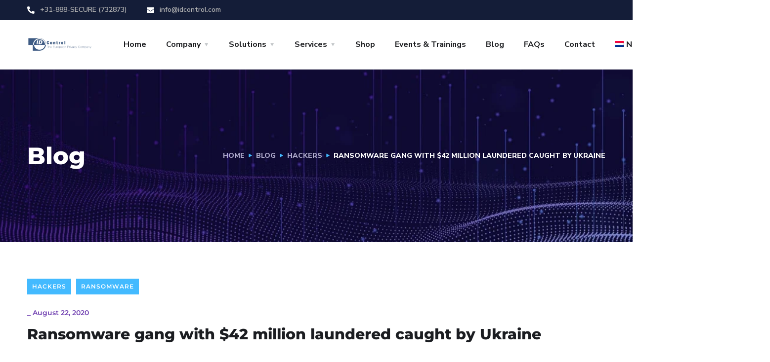

--- FILE ---
content_type: text/html; charset=UTF-8
request_url: https://idcontrol.com/ransomware-gang-with-42-million-laundered-caught-by-ukraine/
body_size: 24438
content:
<!doctype html>
<html lang="en-US">
<head>
	<meta charset="UTF-8">
	<meta name="viewport" content="width=device-width, initial-scale=1">
	<link rel="profile" href="https://gmpg.org/xfn/11">

	<meta name='robots' content='index, follow, max-image-preview:large, max-snippet:-1, max-video-preview:-1' />
	<style>img:is([sizes="auto" i], [sizes^="auto," i]) { contain-intrinsic-size: 3000px 1500px }</style>
	
	<!-- This site is optimized with the Yoast SEO plugin v26.8 - https://yoast.com/product/yoast-seo-wordpress/ -->
	<title>Ransomware gang with $42 million laundered caught by Ukraine - ID Control</title>
	<link rel="canonical" href="https://idcontrol.com/ransomware-gang-with-42-million-laundered-caught-by-ukraine/" />
	<meta property="og:locale" content="en_US" />
	<meta property="og:type" content="article" />
	<meta property="og:title" content="Ransomware gang with $42 million laundered caught by Ukraine - ID Control" />
	<meta property="og:description" content="Details of the Ukraine Cyber Police in collaboration with cryptocurrency exchange Binance show insight into how the group operated. As per reports, they also offered money laundering services of cryptocurrencies through underground forums which are a hotspot for criminals. This led to a source of money from various illegal activities including but not limited to: [&hellip;]" />
	<meta property="og:url" content="https://idcontrol.com/ransomware-gang-with-42-million-laundered-caught-by-ukraine/" />
	<meta property="og:site_name" content="ID Control" />
	<meta property="article:published_time" content="2020-08-22T13:42:00+00:00" />
	<meta property="article:modified_time" content="2020-10-20T09:19:05+00:00" />
	<meta name="author" content="pieter.houwen@idcontrol.com" />
	<meta name="twitter:card" content="summary_large_image" />
	<meta name="twitter:label1" content="Written by" />
	<meta name="twitter:data1" content="pieter.houwen@idcontrol.com" />
	<meta name="twitter:label2" content="Est. reading time" />
	<meta name="twitter:data2" content="1 minute" />
	<script type="application/ld+json" class="yoast-schema-graph">{"@context":"https://schema.org","@graph":[{"@type":"Article","@id":"https://idcontrol.com/ransomware-gang-with-42-million-laundered-caught-by-ukraine/#article","isPartOf":{"@id":"https://idcontrol.com/ransomware-gang-with-42-million-laundered-caught-by-ukraine/"},"author":{"name":"pieter.houwen@idcontrol.com","@id":"https://idcontrol.com/#/schema/person/0d8448fc2fb9ffc4f2fdb434e3b74295"},"headline":"Ransomware gang with $42 million laundered caught by Ukraine","datePublished":"2020-08-22T13:42:00+00:00","dateModified":"2020-10-20T09:19:05+00:00","mainEntityOfPage":{"@id":"https://idcontrol.com/ransomware-gang-with-42-million-laundered-caught-by-ukraine/"},"wordCount":123,"publisher":{"@id":"https://idcontrol.com/#organization"},"articleSection":["Hackers","Ransomware"],"inLanguage":"en-US"},{"@type":"WebPage","@id":"https://idcontrol.com/ransomware-gang-with-42-million-laundered-caught-by-ukraine/","url":"https://idcontrol.com/ransomware-gang-with-42-million-laundered-caught-by-ukraine/","name":"Ransomware gang with $42 million laundered caught by Ukraine - ID Control","isPartOf":{"@id":"https://idcontrol.com/#website"},"datePublished":"2020-08-22T13:42:00+00:00","dateModified":"2020-10-20T09:19:05+00:00","breadcrumb":{"@id":"https://idcontrol.com/ransomware-gang-with-42-million-laundered-caught-by-ukraine/#breadcrumb"},"inLanguage":"en-US","potentialAction":[{"@type":"ReadAction","target":["https://idcontrol.com/ransomware-gang-with-42-million-laundered-caught-by-ukraine/"]}]},{"@type":"BreadcrumbList","@id":"https://idcontrol.com/ransomware-gang-with-42-million-laundered-caught-by-ukraine/#breadcrumb","itemListElement":[{"@type":"ListItem","position":1,"name":"Home","item":"https://idcontrol.com/"},{"@type":"ListItem","position":2,"name":"Blog","item":"https://idcontrol.com/blog/"},{"@type":"ListItem","position":3,"name":"Ransomware gang with $42 million laundered caught by Ukraine"}]},{"@type":"WebSite","@id":"https://idcontrol.com/#website","url":"https://idcontrol.com/","name":"ID Control","description":"The Privacy and  Cybersecurity Company","publisher":{"@id":"https://idcontrol.com/#organization"},"potentialAction":[{"@type":"SearchAction","target":{"@type":"EntryPoint","urlTemplate":"https://idcontrol.com/?s={search_term_string}"},"query-input":{"@type":"PropertyValueSpecification","valueRequired":true,"valueName":"search_term_string"}}],"inLanguage":"en-US"},{"@type":"Organization","@id":"https://idcontrol.com/#organization","name":"ID Control","alternateName":"ID Control B.V.","url":"https://idcontrol.com/","logo":{"@type":"ImageObject","inLanguage":"en-US","@id":"https://idcontrol.com/#/schema/logo/image/","url":"http://idcontrol.com/wp-content/uploads/2023/04/IDControl-logo.png","contentUrl":"http://idcontrol.com/wp-content/uploads/2023/04/IDControl-logo.png","width":464,"height":102,"caption":"ID Control"},"image":{"@id":"https://idcontrol.com/#/schema/logo/image/"}},{"@type":"Person","@id":"https://idcontrol.com/#/schema/person/0d8448fc2fb9ffc4f2fdb434e3b74295","name":"pieter.houwen@idcontrol.com","image":{"@type":"ImageObject","inLanguage":"en-US","@id":"https://idcontrol.com/#/schema/person/image/","url":"https://secure.gravatar.com/avatar/4636ea0773f05059da52c802ba4e7ca7c4735df45e82370d00c29993d1fa67d8?s=96&d=mm&r=g","contentUrl":"https://secure.gravatar.com/avatar/4636ea0773f05059da52c802ba4e7ca7c4735df45e82370d00c29993d1fa67d8?s=96&d=mm&r=g","caption":"pieter.houwen@idcontrol.com"},"url":"https://idcontrol.com/author/pieter-houwenidcontrol-com/"}]}</script>
	<!-- / Yoast SEO plugin. -->


<link rel='dns-prefetch' href='//fonts.googleapis.com' />
<link rel="alternate" type="application/rss+xml" title="ID Control &raquo; Feed" href="https://idcontrol.com/feed/" />
<link rel="alternate" type="application/rss+xml" title="ID Control &raquo; Comments Feed" href="https://idcontrol.com/comments/feed/" />
<script type="text/javascript">
/* <![CDATA[ */
window._wpemojiSettings = {"baseUrl":"https:\/\/s.w.org\/images\/core\/emoji\/16.0.1\/72x72\/","ext":".png","svgUrl":"https:\/\/s.w.org\/images\/core\/emoji\/16.0.1\/svg\/","svgExt":".svg","source":{"concatemoji":"https:\/\/idcontrol.com\/wp-includes\/js\/wp-emoji-release.min.js?ver=6.8.3"}};
/*! This file is auto-generated */
!function(s,n){var o,i,e;function c(e){try{var t={supportTests:e,timestamp:(new Date).valueOf()};sessionStorage.setItem(o,JSON.stringify(t))}catch(e){}}function p(e,t,n){e.clearRect(0,0,e.canvas.width,e.canvas.height),e.fillText(t,0,0);var t=new Uint32Array(e.getImageData(0,0,e.canvas.width,e.canvas.height).data),a=(e.clearRect(0,0,e.canvas.width,e.canvas.height),e.fillText(n,0,0),new Uint32Array(e.getImageData(0,0,e.canvas.width,e.canvas.height).data));return t.every(function(e,t){return e===a[t]})}function u(e,t){e.clearRect(0,0,e.canvas.width,e.canvas.height),e.fillText(t,0,0);for(var n=e.getImageData(16,16,1,1),a=0;a<n.data.length;a++)if(0!==n.data[a])return!1;return!0}function f(e,t,n,a){switch(t){case"flag":return n(e,"\ud83c\udff3\ufe0f\u200d\u26a7\ufe0f","\ud83c\udff3\ufe0f\u200b\u26a7\ufe0f")?!1:!n(e,"\ud83c\udde8\ud83c\uddf6","\ud83c\udde8\u200b\ud83c\uddf6")&&!n(e,"\ud83c\udff4\udb40\udc67\udb40\udc62\udb40\udc65\udb40\udc6e\udb40\udc67\udb40\udc7f","\ud83c\udff4\u200b\udb40\udc67\u200b\udb40\udc62\u200b\udb40\udc65\u200b\udb40\udc6e\u200b\udb40\udc67\u200b\udb40\udc7f");case"emoji":return!a(e,"\ud83e\udedf")}return!1}function g(e,t,n,a){var r="undefined"!=typeof WorkerGlobalScope&&self instanceof WorkerGlobalScope?new OffscreenCanvas(300,150):s.createElement("canvas"),o=r.getContext("2d",{willReadFrequently:!0}),i=(o.textBaseline="top",o.font="600 32px Arial",{});return e.forEach(function(e){i[e]=t(o,e,n,a)}),i}function t(e){var t=s.createElement("script");t.src=e,t.defer=!0,s.head.appendChild(t)}"undefined"!=typeof Promise&&(o="wpEmojiSettingsSupports",i=["flag","emoji"],n.supports={everything:!0,everythingExceptFlag:!0},e=new Promise(function(e){s.addEventListener("DOMContentLoaded",e,{once:!0})}),new Promise(function(t){var n=function(){try{var e=JSON.parse(sessionStorage.getItem(o));if("object"==typeof e&&"number"==typeof e.timestamp&&(new Date).valueOf()<e.timestamp+604800&&"object"==typeof e.supportTests)return e.supportTests}catch(e){}return null}();if(!n){if("undefined"!=typeof Worker&&"undefined"!=typeof OffscreenCanvas&&"undefined"!=typeof URL&&URL.createObjectURL&&"undefined"!=typeof Blob)try{var e="postMessage("+g.toString()+"("+[JSON.stringify(i),f.toString(),p.toString(),u.toString()].join(",")+"));",a=new Blob([e],{type:"text/javascript"}),r=new Worker(URL.createObjectURL(a),{name:"wpTestEmojiSupports"});return void(r.onmessage=function(e){c(n=e.data),r.terminate(),t(n)})}catch(e){}c(n=g(i,f,p,u))}t(n)}).then(function(e){for(var t in e)n.supports[t]=e[t],n.supports.everything=n.supports.everything&&n.supports[t],"flag"!==t&&(n.supports.everythingExceptFlag=n.supports.everythingExceptFlag&&n.supports[t]);n.supports.everythingExceptFlag=n.supports.everythingExceptFlag&&!n.supports.flag,n.DOMReady=!1,n.readyCallback=function(){n.DOMReady=!0}}).then(function(){return e}).then(function(){var e;n.supports.everything||(n.readyCallback(),(e=n.source||{}).concatemoji?t(e.concatemoji):e.wpemoji&&e.twemoji&&(t(e.twemoji),t(e.wpemoji)))}))}((window,document),window._wpemojiSettings);
/* ]]> */
</script>
<style id='wp-emoji-styles-inline-css' type='text/css'>

	img.wp-smiley, img.emoji {
		display: inline !important;
		border: none !important;
		box-shadow: none !important;
		height: 1em !important;
		width: 1em !important;
		margin: 0 0.07em !important;
		vertical-align: -0.1em !important;
		background: none !important;
		padding: 0 !important;
	}
</style>
<link rel='stylesheet' id='wp-block-library-css' href='https://idcontrol.com/wp-includes/css/dist/block-library/style.min.css?ver=6.8.3' type='text/css' media='all' />
<style id='classic-theme-styles-inline-css' type='text/css'>
/*! This file is auto-generated */
.wp-block-button__link{color:#fff;background-color:#32373c;border-radius:9999px;box-shadow:none;text-decoration:none;padding:calc(.667em + 2px) calc(1.333em + 2px);font-size:1.125em}.wp-block-file__button{background:#32373c;color:#fff;text-decoration:none}
</style>
<style id='global-styles-inline-css' type='text/css'>
:root{--wp--preset--aspect-ratio--square: 1;--wp--preset--aspect-ratio--4-3: 4/3;--wp--preset--aspect-ratio--3-4: 3/4;--wp--preset--aspect-ratio--3-2: 3/2;--wp--preset--aspect-ratio--2-3: 2/3;--wp--preset--aspect-ratio--16-9: 16/9;--wp--preset--aspect-ratio--9-16: 9/16;--wp--preset--color--black: #000000;--wp--preset--color--cyan-bluish-gray: #abb8c3;--wp--preset--color--white: #ffffff;--wp--preset--color--pale-pink: #f78da7;--wp--preset--color--vivid-red: #cf2e2e;--wp--preset--color--luminous-vivid-orange: #ff6900;--wp--preset--color--luminous-vivid-amber: #fcb900;--wp--preset--color--light-green-cyan: #7bdcb5;--wp--preset--color--vivid-green-cyan: #00d084;--wp--preset--color--pale-cyan-blue: #8ed1fc;--wp--preset--color--vivid-cyan-blue: #0693e3;--wp--preset--color--vivid-purple: #9b51e0;--wp--preset--gradient--vivid-cyan-blue-to-vivid-purple: linear-gradient(135deg,rgba(6,147,227,1) 0%,rgb(155,81,224) 100%);--wp--preset--gradient--light-green-cyan-to-vivid-green-cyan: linear-gradient(135deg,rgb(122,220,180) 0%,rgb(0,208,130) 100%);--wp--preset--gradient--luminous-vivid-amber-to-luminous-vivid-orange: linear-gradient(135deg,rgba(252,185,0,1) 0%,rgba(255,105,0,1) 100%);--wp--preset--gradient--luminous-vivid-orange-to-vivid-red: linear-gradient(135deg,rgba(255,105,0,1) 0%,rgb(207,46,46) 100%);--wp--preset--gradient--very-light-gray-to-cyan-bluish-gray: linear-gradient(135deg,rgb(238,238,238) 0%,rgb(169,184,195) 100%);--wp--preset--gradient--cool-to-warm-spectrum: linear-gradient(135deg,rgb(74,234,220) 0%,rgb(151,120,209) 20%,rgb(207,42,186) 40%,rgb(238,44,130) 60%,rgb(251,105,98) 80%,rgb(254,248,76) 100%);--wp--preset--gradient--blush-light-purple: linear-gradient(135deg,rgb(255,206,236) 0%,rgb(152,150,240) 100%);--wp--preset--gradient--blush-bordeaux: linear-gradient(135deg,rgb(254,205,165) 0%,rgb(254,45,45) 50%,rgb(107,0,62) 100%);--wp--preset--gradient--luminous-dusk: linear-gradient(135deg,rgb(255,203,112) 0%,rgb(199,81,192) 50%,rgb(65,88,208) 100%);--wp--preset--gradient--pale-ocean: linear-gradient(135deg,rgb(255,245,203) 0%,rgb(182,227,212) 50%,rgb(51,167,181) 100%);--wp--preset--gradient--electric-grass: linear-gradient(135deg,rgb(202,248,128) 0%,rgb(113,206,126) 100%);--wp--preset--gradient--midnight: linear-gradient(135deg,rgb(2,3,129) 0%,rgb(40,116,252) 100%);--wp--preset--font-size--small: 13px;--wp--preset--font-size--medium: 20px;--wp--preset--font-size--large: 36px;--wp--preset--font-size--x-large: 42px;--wp--preset--spacing--20: 0.44rem;--wp--preset--spacing--30: 0.67rem;--wp--preset--spacing--40: 1rem;--wp--preset--spacing--50: 1.5rem;--wp--preset--spacing--60: 2.25rem;--wp--preset--spacing--70: 3.38rem;--wp--preset--spacing--80: 5.06rem;--wp--preset--shadow--natural: 6px 6px 9px rgba(0, 0, 0, 0.2);--wp--preset--shadow--deep: 12px 12px 50px rgba(0, 0, 0, 0.4);--wp--preset--shadow--sharp: 6px 6px 0px rgba(0, 0, 0, 0.2);--wp--preset--shadow--outlined: 6px 6px 0px -3px rgba(255, 255, 255, 1), 6px 6px rgba(0, 0, 0, 1);--wp--preset--shadow--crisp: 6px 6px 0px rgba(0, 0, 0, 1);}:where(.is-layout-flex){gap: 0.5em;}:where(.is-layout-grid){gap: 0.5em;}body .is-layout-flex{display: flex;}.is-layout-flex{flex-wrap: wrap;align-items: center;}.is-layout-flex > :is(*, div){margin: 0;}body .is-layout-grid{display: grid;}.is-layout-grid > :is(*, div){margin: 0;}:where(.wp-block-columns.is-layout-flex){gap: 2em;}:where(.wp-block-columns.is-layout-grid){gap: 2em;}:where(.wp-block-post-template.is-layout-flex){gap: 1.25em;}:where(.wp-block-post-template.is-layout-grid){gap: 1.25em;}.has-black-color{color: var(--wp--preset--color--black) !important;}.has-cyan-bluish-gray-color{color: var(--wp--preset--color--cyan-bluish-gray) !important;}.has-white-color{color: var(--wp--preset--color--white) !important;}.has-pale-pink-color{color: var(--wp--preset--color--pale-pink) !important;}.has-vivid-red-color{color: var(--wp--preset--color--vivid-red) !important;}.has-luminous-vivid-orange-color{color: var(--wp--preset--color--luminous-vivid-orange) !important;}.has-luminous-vivid-amber-color{color: var(--wp--preset--color--luminous-vivid-amber) !important;}.has-light-green-cyan-color{color: var(--wp--preset--color--light-green-cyan) !important;}.has-vivid-green-cyan-color{color: var(--wp--preset--color--vivid-green-cyan) !important;}.has-pale-cyan-blue-color{color: var(--wp--preset--color--pale-cyan-blue) !important;}.has-vivid-cyan-blue-color{color: var(--wp--preset--color--vivid-cyan-blue) !important;}.has-vivid-purple-color{color: var(--wp--preset--color--vivid-purple) !important;}.has-black-background-color{background-color: var(--wp--preset--color--black) !important;}.has-cyan-bluish-gray-background-color{background-color: var(--wp--preset--color--cyan-bluish-gray) !important;}.has-white-background-color{background-color: var(--wp--preset--color--white) !important;}.has-pale-pink-background-color{background-color: var(--wp--preset--color--pale-pink) !important;}.has-vivid-red-background-color{background-color: var(--wp--preset--color--vivid-red) !important;}.has-luminous-vivid-orange-background-color{background-color: var(--wp--preset--color--luminous-vivid-orange) !important;}.has-luminous-vivid-amber-background-color{background-color: var(--wp--preset--color--luminous-vivid-amber) !important;}.has-light-green-cyan-background-color{background-color: var(--wp--preset--color--light-green-cyan) !important;}.has-vivid-green-cyan-background-color{background-color: var(--wp--preset--color--vivid-green-cyan) !important;}.has-pale-cyan-blue-background-color{background-color: var(--wp--preset--color--pale-cyan-blue) !important;}.has-vivid-cyan-blue-background-color{background-color: var(--wp--preset--color--vivid-cyan-blue) !important;}.has-vivid-purple-background-color{background-color: var(--wp--preset--color--vivid-purple) !important;}.has-black-border-color{border-color: var(--wp--preset--color--black) !important;}.has-cyan-bluish-gray-border-color{border-color: var(--wp--preset--color--cyan-bluish-gray) !important;}.has-white-border-color{border-color: var(--wp--preset--color--white) !important;}.has-pale-pink-border-color{border-color: var(--wp--preset--color--pale-pink) !important;}.has-vivid-red-border-color{border-color: var(--wp--preset--color--vivid-red) !important;}.has-luminous-vivid-orange-border-color{border-color: var(--wp--preset--color--luminous-vivid-orange) !important;}.has-luminous-vivid-amber-border-color{border-color: var(--wp--preset--color--luminous-vivid-amber) !important;}.has-light-green-cyan-border-color{border-color: var(--wp--preset--color--light-green-cyan) !important;}.has-vivid-green-cyan-border-color{border-color: var(--wp--preset--color--vivid-green-cyan) !important;}.has-pale-cyan-blue-border-color{border-color: var(--wp--preset--color--pale-cyan-blue) !important;}.has-vivid-cyan-blue-border-color{border-color: var(--wp--preset--color--vivid-cyan-blue) !important;}.has-vivid-purple-border-color{border-color: var(--wp--preset--color--vivid-purple) !important;}.has-vivid-cyan-blue-to-vivid-purple-gradient-background{background: var(--wp--preset--gradient--vivid-cyan-blue-to-vivid-purple) !important;}.has-light-green-cyan-to-vivid-green-cyan-gradient-background{background: var(--wp--preset--gradient--light-green-cyan-to-vivid-green-cyan) !important;}.has-luminous-vivid-amber-to-luminous-vivid-orange-gradient-background{background: var(--wp--preset--gradient--luminous-vivid-amber-to-luminous-vivid-orange) !important;}.has-luminous-vivid-orange-to-vivid-red-gradient-background{background: var(--wp--preset--gradient--luminous-vivid-orange-to-vivid-red) !important;}.has-very-light-gray-to-cyan-bluish-gray-gradient-background{background: var(--wp--preset--gradient--very-light-gray-to-cyan-bluish-gray) !important;}.has-cool-to-warm-spectrum-gradient-background{background: var(--wp--preset--gradient--cool-to-warm-spectrum) !important;}.has-blush-light-purple-gradient-background{background: var(--wp--preset--gradient--blush-light-purple) !important;}.has-blush-bordeaux-gradient-background{background: var(--wp--preset--gradient--blush-bordeaux) !important;}.has-luminous-dusk-gradient-background{background: var(--wp--preset--gradient--luminous-dusk) !important;}.has-pale-ocean-gradient-background{background: var(--wp--preset--gradient--pale-ocean) !important;}.has-electric-grass-gradient-background{background: var(--wp--preset--gradient--electric-grass) !important;}.has-midnight-gradient-background{background: var(--wp--preset--gradient--midnight) !important;}.has-small-font-size{font-size: var(--wp--preset--font-size--small) !important;}.has-medium-font-size{font-size: var(--wp--preset--font-size--medium) !important;}.has-large-font-size{font-size: var(--wp--preset--font-size--large) !important;}.has-x-large-font-size{font-size: var(--wp--preset--font-size--x-large) !important;}
:where(.wp-block-post-template.is-layout-flex){gap: 1.25em;}:where(.wp-block-post-template.is-layout-grid){gap: 1.25em;}
:where(.wp-block-columns.is-layout-flex){gap: 2em;}:where(.wp-block-columns.is-layout-grid){gap: 2em;}
:root :where(.wp-block-pullquote){font-size: 1.5em;line-height: 1.6;}
</style>
<link rel='stylesheet' id='contact-form-7-css' href='https://idcontrol.com/wp-content/plugins/contact-form-7/includes/css/styles.css?ver=6.1.4' type='text/css' media='all' />
<link rel='stylesheet' id='wpml-legacy-horizontal-list-0-css' href='https://idcontrol.com/wp-content/plugins/sitepress-multilingual-cms/templates/language-switchers/legacy-list-horizontal/style.min.css?ver=1' type='text/css' media='all' />
<link rel='stylesheet' id='wpml-menu-item-0-css' href='https://idcontrol.com/wp-content/plugins/sitepress-multilingual-cms/templates/language-switchers/menu-item/style.min.css?ver=1' type='text/css' media='all' />
<link rel='stylesheet' id='engitech-fonts-css' href='https://fonts.googleapis.com/css?family=Montserrat%3A100%2C100i%2C200%2C200i%2C300%2C300i%2C400%2C400i%2C500%2C500i%2C600%2C600i%2C700%2C700i%2C800%2C800i%2C900%2C900i%7CNunito+Sans%3A200%2C200i%2C300%2C300i%2C400%2C400i%2C600%2C600i%2C700%2C700i%2C800%2C800i%2C900%2C900i&#038;subset=latin%2Clatin-ext' type='text/css' media='all' />
<link rel='stylesheet' id='bootstrap-css' href='https://idcontrol.com/wp-content/themes/engitech/css/bootstrap.css?ver=4.0' type='text/css' media='all' />
<link rel='stylesheet' id='engitech-awesome-font-css' href='https://idcontrol.com/wp-content/themes/engitech/css/font-awesome.min.css?ver=6.8.3' type='text/css' media='all' />
<link rel='stylesheet' id='engitech-flaticon-font-css' href='https://idcontrol.com/wp-content/themes/engitech/css/flaticon.css?ver=6.8.3' type='text/css' media='all' />
<link rel='stylesheet' id='slick-slider-css' href='https://idcontrol.com/wp-content/themes/engitech/css/slick.css?ver=6.8.3' type='text/css' media='all' />
<link rel='stylesheet' id='slick-theme-css' href='https://idcontrol.com/wp-content/themes/engitech/css/slick-theme.css?ver=6.8.3' type='text/css' media='all' />
<link rel='stylesheet' id='magnific-popup-css' href='https://idcontrol.com/wp-content/themes/engitech/css/magnific-popup.css?ver=6.8.3' type='text/css' media='all' />
<link rel='stylesheet' id='engitech-style-css' href='https://idcontrol.com/wp-content/themes/engitech/style.css?ver=1.8.15' type='text/css' media='all' />
<link rel='stylesheet' id='simple-likes-public-css-css' href='https://idcontrol.com/wp-content/themes/engitech/inc/backend/css/simple-likes-public.css?ver=6.8.3' type='text/css' media='all' />
<link rel='stylesheet' id='elementor-icons-css' href='https://idcontrol.com/wp-content/plugins/elementor/assets/lib/eicons/css/elementor-icons.min.css?ver=5.46.0' type='text/css' media='all' />
<link rel='stylesheet' id='elementor-frontend-css' href='https://idcontrol.com/wp-content/plugins/elementor/assets/css/frontend.min.css?ver=3.34.2' type='text/css' media='all' />
<link rel='stylesheet' id='elementor-post-8-css' href='https://idcontrol.com/wp-content/uploads/elementor/css/post-8.css?ver=1769383143' type='text/css' media='all' />
<link rel='stylesheet' id='elementor-gf-local-roboto-css' href='http://idcontrol.com/wp-content/uploads/elementor/google-fonts/css/roboto.css?ver=1745506290' type='text/css' media='all' />
<link rel='stylesheet' id='elementor-gf-local-robotoslab-css' href='http://idcontrol.com/wp-content/uploads/elementor/google-fonts/css/robotoslab.css?ver=1745506293' type='text/css' media='all' />
<script type="text/javascript" src="https://idcontrol.com/wp-includes/js/jquery/jquery.min.js?ver=3.7.1" id="jquery-core-js"></script>
<script type="text/javascript" src="https://idcontrol.com/wp-includes/js/jquery/jquery-migrate.min.js?ver=3.4.1" id="jquery-migrate-js"></script>
<script type="text/javascript" id="simple-likes-public-js-js-extra">
/* <![CDATA[ */
var simpleLikes = {"ajaxurl":"https:\/\/idcontrol.com\/wp-admin\/admin-ajax.php","like":"Like","unlike":"Unlike"};
/* ]]> */
</script>
<script type="text/javascript" src="https://idcontrol.com/wp-content/themes/engitech/inc/backend/js/simple-likes-public.js?ver=0.5" id="simple-likes-public-js-js"></script>
<link rel="https://api.w.org/" href="https://idcontrol.com/wp-json/" /><link rel="alternate" title="JSON" type="application/json" href="https://idcontrol.com/wp-json/wp/v2/posts/5210" /><link rel="EditURI" type="application/rsd+xml" title="RSD" href="https://idcontrol.com/xmlrpc.php?rsd" />
<meta name="generator" content="WordPress 6.8.3" />
<link rel='shortlink' href='https://idcontrol.com/?p=5210' />
<link rel="alternate" title="oEmbed (JSON)" type="application/json+oembed" href="https://idcontrol.com/wp-json/oembed/1.0/embed?url=https%3A%2F%2Fidcontrol.com%2Fransomware-gang-with-42-million-laundered-caught-by-ukraine%2F" />
<link rel="alternate" title="oEmbed (XML)" type="text/xml+oembed" href="https://idcontrol.com/wp-json/oembed/1.0/embed?url=https%3A%2F%2Fidcontrol.com%2Fransomware-gang-with-42-million-laundered-caught-by-ukraine%2F&#038;format=xml" />

<!-- Bad Behavior 2.2.24 run time: 0.500 ms -->
<meta name="generator" content="WPML ver:4.8.6 stt:37,1;" />
<meta name="generator" content="Elementor 3.34.2; settings: css_print_method-external, google_font-enabled, font_display-auto">
<link rel="stylesheet" href="https://www.idcontrol.net/im_livechat/external_lib.css"/>
<script type="text/javascript" src="https://www.idcontrol.net/im_livechat/loader/7"></script>
<script type="text/javascript" src="https://www.idcontrol.net/im_livechat/external_lib.js"></script>
<style type="text/css">.recentcomments a{display:inline !important;padding:0 !important;margin:0 !important;}</style>			<style>
				.e-con.e-parent:nth-of-type(n+4):not(.e-lazyloaded):not(.e-no-lazyload),
				.e-con.e-parent:nth-of-type(n+4):not(.e-lazyloaded):not(.e-no-lazyload) * {
					background-image: none !important;
				}
				@media screen and (max-height: 1024px) {
					.e-con.e-parent:nth-of-type(n+3):not(.e-lazyloaded):not(.e-no-lazyload),
					.e-con.e-parent:nth-of-type(n+3):not(.e-lazyloaded):not(.e-no-lazyload) * {
						background-image: none !important;
					}
				}
				@media screen and (max-height: 640px) {
					.e-con.e-parent:nth-of-type(n+2):not(.e-lazyloaded):not(.e-no-lazyload),
					.e-con.e-parent:nth-of-type(n+2):not(.e-lazyloaded):not(.e-no-lazyload) * {
						background-image: none !important;
					}
				}
			</style>
			<meta name="generator" content="Powered by Slider Revolution 6.7.40 - responsive, Mobile-Friendly Slider Plugin for WordPress with comfortable drag and drop interface." />
<link rel="icon" href="https://idcontrol.com/wp-content/uploads/2020/09/favicon.ico" sizes="32x32" />
<link rel="icon" href="https://idcontrol.com/wp-content/uploads/2020/09/favicon.ico" sizes="192x192" />
<link rel="apple-touch-icon" href="https://idcontrol.com/wp-content/uploads/2020/09/favicon.ico" />
<meta name="msapplication-TileImage" content="https://idcontrol.com/wp-content/uploads/2020/09/favicon.ico" />
<script>function setREVStartSize(e){
			//window.requestAnimationFrame(function() {
				window.RSIW = window.RSIW===undefined ? window.innerWidth : window.RSIW;
				window.RSIH = window.RSIH===undefined ? window.innerHeight : window.RSIH;
				try {
					var pw = document.getElementById(e.c).parentNode.offsetWidth,
						newh;
					pw = pw===0 || isNaN(pw) || (e.l=="fullwidth" || e.layout=="fullwidth") ? window.RSIW : pw;
					e.tabw = e.tabw===undefined ? 0 : parseInt(e.tabw);
					e.thumbw = e.thumbw===undefined ? 0 : parseInt(e.thumbw);
					e.tabh = e.tabh===undefined ? 0 : parseInt(e.tabh);
					e.thumbh = e.thumbh===undefined ? 0 : parseInt(e.thumbh);
					e.tabhide = e.tabhide===undefined ? 0 : parseInt(e.tabhide);
					e.thumbhide = e.thumbhide===undefined ? 0 : parseInt(e.thumbhide);
					e.mh = e.mh===undefined || e.mh=="" || e.mh==="auto" ? 0 : parseInt(e.mh,0);
					if(e.layout==="fullscreen" || e.l==="fullscreen")
						newh = Math.max(e.mh,window.RSIH);
					else{
						e.gw = Array.isArray(e.gw) ? e.gw : [e.gw];
						for (var i in e.rl) if (e.gw[i]===undefined || e.gw[i]===0) e.gw[i] = e.gw[i-1];
						e.gh = e.el===undefined || e.el==="" || (Array.isArray(e.el) && e.el.length==0)? e.gh : e.el;
						e.gh = Array.isArray(e.gh) ? e.gh : [e.gh];
						for (var i in e.rl) if (e.gh[i]===undefined || e.gh[i]===0) e.gh[i] = e.gh[i-1];
											
						var nl = new Array(e.rl.length),
							ix = 0,
							sl;
						e.tabw = e.tabhide>=pw ? 0 : e.tabw;
						e.thumbw = e.thumbhide>=pw ? 0 : e.thumbw;
						e.tabh = e.tabhide>=pw ? 0 : e.tabh;
						e.thumbh = e.thumbhide>=pw ? 0 : e.thumbh;
						for (var i in e.rl) nl[i] = e.rl[i]<window.RSIW ? 0 : e.rl[i];
						sl = nl[0];
						for (var i in nl) if (sl>nl[i] && nl[i]>0) { sl = nl[i]; ix=i;}
						var m = pw>(e.gw[ix]+e.tabw+e.thumbw) ? 1 : (pw-(e.tabw+e.thumbw)) / (e.gw[ix]);
						newh =  (e.gh[ix] * m) + (e.tabh + e.thumbh);
					}
					var el = document.getElementById(e.c);
					if (el!==null && el) el.style.height = newh+"px";
					el = document.getElementById(e.c+"_wrapper");
					if (el!==null && el) {
						el.style.height = newh+"px";
						el.style.display = "block";
					}
				} catch(e){
					console.log("Failure at Presize of Slider:" + e)
				}
			//});
		  };</script>
		<style type="text/css" id="wp-custom-css">
			#site-logo{
	min-width: 145px;
}
@media only screen and (max-width: 1199px){
	.main-navigation > ul > li{
		margin: 0 14px;
	}
}
.wpcf7 .main-form input[type=checkbox]{
    width: auto;
}
.wpcf7 .main-form span.wpcf7-list-item{
    margin: 0 0 10px;
}
.wpcf7 .subscribe-form input[type=checkbox]{
    width: auto;
}
.wpcf7 .subscribe-form span.wpcf7-list-item{
    margin: 0 0 10px;
}
		</style>
		<style id="kirki-inline-styles">#site-logo a img{width:800px;}#site-logo{padding-top:15px;padding-bottom:15px;padding-left:0;padding-right:0;}.page-header{background-image:url("https://idcontrol.com/wp-content/uploads/2020/09/bg-pheader.jpg");}@media (max-width: 767px){}@media (min-width: 768px) and (max-width: 1024px){}@media (min-width: 1024px){}/* cyrillic-ext */
@font-face {
  font-family: 'Roboto';
  font-style: normal;
  font-weight: 400;
  font-stretch: 100%;
  font-display: swap;
  src: url(https://idcontrol.com/wp-content/fonts/roboto/KFOMCnqEu92Fr1ME7kSn66aGLdTylUAMQXC89YmC2DPNWubEbVmZiArmlw.woff2) format('woff2');
  unicode-range: U+0460-052F, U+1C80-1C8A, U+20B4, U+2DE0-2DFF, U+A640-A69F, U+FE2E-FE2F;
}
/* cyrillic */
@font-face {
  font-family: 'Roboto';
  font-style: normal;
  font-weight: 400;
  font-stretch: 100%;
  font-display: swap;
  src: url(https://idcontrol.com/wp-content/fonts/roboto/KFOMCnqEu92Fr1ME7kSn66aGLdTylUAMQXC89YmC2DPNWubEbVmQiArmlw.woff2) format('woff2');
  unicode-range: U+0301, U+0400-045F, U+0490-0491, U+04B0-04B1, U+2116;
}
/* greek-ext */
@font-face {
  font-family: 'Roboto';
  font-style: normal;
  font-weight: 400;
  font-stretch: 100%;
  font-display: swap;
  src: url(https://idcontrol.com/wp-content/fonts/roboto/KFOMCnqEu92Fr1ME7kSn66aGLdTylUAMQXC89YmC2DPNWubEbVmYiArmlw.woff2) format('woff2');
  unicode-range: U+1F00-1FFF;
}
/* greek */
@font-face {
  font-family: 'Roboto';
  font-style: normal;
  font-weight: 400;
  font-stretch: 100%;
  font-display: swap;
  src: url(https://idcontrol.com/wp-content/fonts/roboto/KFOMCnqEu92Fr1ME7kSn66aGLdTylUAMQXC89YmC2DPNWubEbVmXiArmlw.woff2) format('woff2');
  unicode-range: U+0370-0377, U+037A-037F, U+0384-038A, U+038C, U+038E-03A1, U+03A3-03FF;
}
/* math */
@font-face {
  font-family: 'Roboto';
  font-style: normal;
  font-weight: 400;
  font-stretch: 100%;
  font-display: swap;
  src: url(https://idcontrol.com/wp-content/fonts/roboto/KFOMCnqEu92Fr1ME7kSn66aGLdTylUAMQXC89YmC2DPNWubEbVnoiArmlw.woff2) format('woff2');
  unicode-range: U+0302-0303, U+0305, U+0307-0308, U+0310, U+0312, U+0315, U+031A, U+0326-0327, U+032C, U+032F-0330, U+0332-0333, U+0338, U+033A, U+0346, U+034D, U+0391-03A1, U+03A3-03A9, U+03B1-03C9, U+03D1, U+03D5-03D6, U+03F0-03F1, U+03F4-03F5, U+2016-2017, U+2034-2038, U+203C, U+2040, U+2043, U+2047, U+2050, U+2057, U+205F, U+2070-2071, U+2074-208E, U+2090-209C, U+20D0-20DC, U+20E1, U+20E5-20EF, U+2100-2112, U+2114-2115, U+2117-2121, U+2123-214F, U+2190, U+2192, U+2194-21AE, U+21B0-21E5, U+21F1-21F2, U+21F4-2211, U+2213-2214, U+2216-22FF, U+2308-230B, U+2310, U+2319, U+231C-2321, U+2336-237A, U+237C, U+2395, U+239B-23B7, U+23D0, U+23DC-23E1, U+2474-2475, U+25AF, U+25B3, U+25B7, U+25BD, U+25C1, U+25CA, U+25CC, U+25FB, U+266D-266F, U+27C0-27FF, U+2900-2AFF, U+2B0E-2B11, U+2B30-2B4C, U+2BFE, U+3030, U+FF5B, U+FF5D, U+1D400-1D7FF, U+1EE00-1EEFF;
}
/* symbols */
@font-face {
  font-family: 'Roboto';
  font-style: normal;
  font-weight: 400;
  font-stretch: 100%;
  font-display: swap;
  src: url(https://idcontrol.com/wp-content/fonts/roboto/KFOMCnqEu92Fr1ME7kSn66aGLdTylUAMQXC89YmC2DPNWubEbVn6iArmlw.woff2) format('woff2');
  unicode-range: U+0001-000C, U+000E-001F, U+007F-009F, U+20DD-20E0, U+20E2-20E4, U+2150-218F, U+2190, U+2192, U+2194-2199, U+21AF, U+21E6-21F0, U+21F3, U+2218-2219, U+2299, U+22C4-22C6, U+2300-243F, U+2440-244A, U+2460-24FF, U+25A0-27BF, U+2800-28FF, U+2921-2922, U+2981, U+29BF, U+29EB, U+2B00-2BFF, U+4DC0-4DFF, U+FFF9-FFFB, U+10140-1018E, U+10190-1019C, U+101A0, U+101D0-101FD, U+102E0-102FB, U+10E60-10E7E, U+1D2C0-1D2D3, U+1D2E0-1D37F, U+1F000-1F0FF, U+1F100-1F1AD, U+1F1E6-1F1FF, U+1F30D-1F30F, U+1F315, U+1F31C, U+1F31E, U+1F320-1F32C, U+1F336, U+1F378, U+1F37D, U+1F382, U+1F393-1F39F, U+1F3A7-1F3A8, U+1F3AC-1F3AF, U+1F3C2, U+1F3C4-1F3C6, U+1F3CA-1F3CE, U+1F3D4-1F3E0, U+1F3ED, U+1F3F1-1F3F3, U+1F3F5-1F3F7, U+1F408, U+1F415, U+1F41F, U+1F426, U+1F43F, U+1F441-1F442, U+1F444, U+1F446-1F449, U+1F44C-1F44E, U+1F453, U+1F46A, U+1F47D, U+1F4A3, U+1F4B0, U+1F4B3, U+1F4B9, U+1F4BB, U+1F4BF, U+1F4C8-1F4CB, U+1F4D6, U+1F4DA, U+1F4DF, U+1F4E3-1F4E6, U+1F4EA-1F4ED, U+1F4F7, U+1F4F9-1F4FB, U+1F4FD-1F4FE, U+1F503, U+1F507-1F50B, U+1F50D, U+1F512-1F513, U+1F53E-1F54A, U+1F54F-1F5FA, U+1F610, U+1F650-1F67F, U+1F687, U+1F68D, U+1F691, U+1F694, U+1F698, U+1F6AD, U+1F6B2, U+1F6B9-1F6BA, U+1F6BC, U+1F6C6-1F6CF, U+1F6D3-1F6D7, U+1F6E0-1F6EA, U+1F6F0-1F6F3, U+1F6F7-1F6FC, U+1F700-1F7FF, U+1F800-1F80B, U+1F810-1F847, U+1F850-1F859, U+1F860-1F887, U+1F890-1F8AD, U+1F8B0-1F8BB, U+1F8C0-1F8C1, U+1F900-1F90B, U+1F93B, U+1F946, U+1F984, U+1F996, U+1F9E9, U+1FA00-1FA6F, U+1FA70-1FA7C, U+1FA80-1FA89, U+1FA8F-1FAC6, U+1FACE-1FADC, U+1FADF-1FAE9, U+1FAF0-1FAF8, U+1FB00-1FBFF;
}
/* vietnamese */
@font-face {
  font-family: 'Roboto';
  font-style: normal;
  font-weight: 400;
  font-stretch: 100%;
  font-display: swap;
  src: url(https://idcontrol.com/wp-content/fonts/roboto/KFOMCnqEu92Fr1ME7kSn66aGLdTylUAMQXC89YmC2DPNWubEbVmbiArmlw.woff2) format('woff2');
  unicode-range: U+0102-0103, U+0110-0111, U+0128-0129, U+0168-0169, U+01A0-01A1, U+01AF-01B0, U+0300-0301, U+0303-0304, U+0308-0309, U+0323, U+0329, U+1EA0-1EF9, U+20AB;
}
/* latin-ext */
@font-face {
  font-family: 'Roboto';
  font-style: normal;
  font-weight: 400;
  font-stretch: 100%;
  font-display: swap;
  src: url(https://idcontrol.com/wp-content/fonts/roboto/KFOMCnqEu92Fr1ME7kSn66aGLdTylUAMQXC89YmC2DPNWubEbVmaiArmlw.woff2) format('woff2');
  unicode-range: U+0100-02BA, U+02BD-02C5, U+02C7-02CC, U+02CE-02D7, U+02DD-02FF, U+0304, U+0308, U+0329, U+1D00-1DBF, U+1E00-1E9F, U+1EF2-1EFF, U+2020, U+20A0-20AB, U+20AD-20C0, U+2113, U+2C60-2C7F, U+A720-A7FF;
}
/* latin */
@font-face {
  font-family: 'Roboto';
  font-style: normal;
  font-weight: 400;
  font-stretch: 100%;
  font-display: swap;
  src: url(https://idcontrol.com/wp-content/fonts/roboto/KFOMCnqEu92Fr1ME7kSn66aGLdTylUAMQXC89YmC2DPNWubEbVmUiAo.woff2) format('woff2');
  unicode-range: U+0000-00FF, U+0131, U+0152-0153, U+02BB-02BC, U+02C6, U+02DA, U+02DC, U+0304, U+0308, U+0329, U+2000-206F, U+20AC, U+2122, U+2191, U+2193, U+2212, U+2215, U+FEFF, U+FFFD;
}/* cyrillic-ext */
@font-face {
  font-family: 'Roboto';
  font-style: normal;
  font-weight: 400;
  font-stretch: 100%;
  font-display: swap;
  src: url(https://idcontrol.com/wp-content/fonts/roboto/KFOMCnqEu92Fr1ME7kSn66aGLdTylUAMQXC89YmC2DPNWubEbVmZiArmlw.woff2) format('woff2');
  unicode-range: U+0460-052F, U+1C80-1C8A, U+20B4, U+2DE0-2DFF, U+A640-A69F, U+FE2E-FE2F;
}
/* cyrillic */
@font-face {
  font-family: 'Roboto';
  font-style: normal;
  font-weight: 400;
  font-stretch: 100%;
  font-display: swap;
  src: url(https://idcontrol.com/wp-content/fonts/roboto/KFOMCnqEu92Fr1ME7kSn66aGLdTylUAMQXC89YmC2DPNWubEbVmQiArmlw.woff2) format('woff2');
  unicode-range: U+0301, U+0400-045F, U+0490-0491, U+04B0-04B1, U+2116;
}
/* greek-ext */
@font-face {
  font-family: 'Roboto';
  font-style: normal;
  font-weight: 400;
  font-stretch: 100%;
  font-display: swap;
  src: url(https://idcontrol.com/wp-content/fonts/roboto/KFOMCnqEu92Fr1ME7kSn66aGLdTylUAMQXC89YmC2DPNWubEbVmYiArmlw.woff2) format('woff2');
  unicode-range: U+1F00-1FFF;
}
/* greek */
@font-face {
  font-family: 'Roboto';
  font-style: normal;
  font-weight: 400;
  font-stretch: 100%;
  font-display: swap;
  src: url(https://idcontrol.com/wp-content/fonts/roboto/KFOMCnqEu92Fr1ME7kSn66aGLdTylUAMQXC89YmC2DPNWubEbVmXiArmlw.woff2) format('woff2');
  unicode-range: U+0370-0377, U+037A-037F, U+0384-038A, U+038C, U+038E-03A1, U+03A3-03FF;
}
/* math */
@font-face {
  font-family: 'Roboto';
  font-style: normal;
  font-weight: 400;
  font-stretch: 100%;
  font-display: swap;
  src: url(https://idcontrol.com/wp-content/fonts/roboto/KFOMCnqEu92Fr1ME7kSn66aGLdTylUAMQXC89YmC2DPNWubEbVnoiArmlw.woff2) format('woff2');
  unicode-range: U+0302-0303, U+0305, U+0307-0308, U+0310, U+0312, U+0315, U+031A, U+0326-0327, U+032C, U+032F-0330, U+0332-0333, U+0338, U+033A, U+0346, U+034D, U+0391-03A1, U+03A3-03A9, U+03B1-03C9, U+03D1, U+03D5-03D6, U+03F0-03F1, U+03F4-03F5, U+2016-2017, U+2034-2038, U+203C, U+2040, U+2043, U+2047, U+2050, U+2057, U+205F, U+2070-2071, U+2074-208E, U+2090-209C, U+20D0-20DC, U+20E1, U+20E5-20EF, U+2100-2112, U+2114-2115, U+2117-2121, U+2123-214F, U+2190, U+2192, U+2194-21AE, U+21B0-21E5, U+21F1-21F2, U+21F4-2211, U+2213-2214, U+2216-22FF, U+2308-230B, U+2310, U+2319, U+231C-2321, U+2336-237A, U+237C, U+2395, U+239B-23B7, U+23D0, U+23DC-23E1, U+2474-2475, U+25AF, U+25B3, U+25B7, U+25BD, U+25C1, U+25CA, U+25CC, U+25FB, U+266D-266F, U+27C0-27FF, U+2900-2AFF, U+2B0E-2B11, U+2B30-2B4C, U+2BFE, U+3030, U+FF5B, U+FF5D, U+1D400-1D7FF, U+1EE00-1EEFF;
}
/* symbols */
@font-face {
  font-family: 'Roboto';
  font-style: normal;
  font-weight: 400;
  font-stretch: 100%;
  font-display: swap;
  src: url(https://idcontrol.com/wp-content/fonts/roboto/KFOMCnqEu92Fr1ME7kSn66aGLdTylUAMQXC89YmC2DPNWubEbVn6iArmlw.woff2) format('woff2');
  unicode-range: U+0001-000C, U+000E-001F, U+007F-009F, U+20DD-20E0, U+20E2-20E4, U+2150-218F, U+2190, U+2192, U+2194-2199, U+21AF, U+21E6-21F0, U+21F3, U+2218-2219, U+2299, U+22C4-22C6, U+2300-243F, U+2440-244A, U+2460-24FF, U+25A0-27BF, U+2800-28FF, U+2921-2922, U+2981, U+29BF, U+29EB, U+2B00-2BFF, U+4DC0-4DFF, U+FFF9-FFFB, U+10140-1018E, U+10190-1019C, U+101A0, U+101D0-101FD, U+102E0-102FB, U+10E60-10E7E, U+1D2C0-1D2D3, U+1D2E0-1D37F, U+1F000-1F0FF, U+1F100-1F1AD, U+1F1E6-1F1FF, U+1F30D-1F30F, U+1F315, U+1F31C, U+1F31E, U+1F320-1F32C, U+1F336, U+1F378, U+1F37D, U+1F382, U+1F393-1F39F, U+1F3A7-1F3A8, U+1F3AC-1F3AF, U+1F3C2, U+1F3C4-1F3C6, U+1F3CA-1F3CE, U+1F3D4-1F3E0, U+1F3ED, U+1F3F1-1F3F3, U+1F3F5-1F3F7, U+1F408, U+1F415, U+1F41F, U+1F426, U+1F43F, U+1F441-1F442, U+1F444, U+1F446-1F449, U+1F44C-1F44E, U+1F453, U+1F46A, U+1F47D, U+1F4A3, U+1F4B0, U+1F4B3, U+1F4B9, U+1F4BB, U+1F4BF, U+1F4C8-1F4CB, U+1F4D6, U+1F4DA, U+1F4DF, U+1F4E3-1F4E6, U+1F4EA-1F4ED, U+1F4F7, U+1F4F9-1F4FB, U+1F4FD-1F4FE, U+1F503, U+1F507-1F50B, U+1F50D, U+1F512-1F513, U+1F53E-1F54A, U+1F54F-1F5FA, U+1F610, U+1F650-1F67F, U+1F687, U+1F68D, U+1F691, U+1F694, U+1F698, U+1F6AD, U+1F6B2, U+1F6B9-1F6BA, U+1F6BC, U+1F6C6-1F6CF, U+1F6D3-1F6D7, U+1F6E0-1F6EA, U+1F6F0-1F6F3, U+1F6F7-1F6FC, U+1F700-1F7FF, U+1F800-1F80B, U+1F810-1F847, U+1F850-1F859, U+1F860-1F887, U+1F890-1F8AD, U+1F8B0-1F8BB, U+1F8C0-1F8C1, U+1F900-1F90B, U+1F93B, U+1F946, U+1F984, U+1F996, U+1F9E9, U+1FA00-1FA6F, U+1FA70-1FA7C, U+1FA80-1FA89, U+1FA8F-1FAC6, U+1FACE-1FADC, U+1FADF-1FAE9, U+1FAF0-1FAF8, U+1FB00-1FBFF;
}
/* vietnamese */
@font-face {
  font-family: 'Roboto';
  font-style: normal;
  font-weight: 400;
  font-stretch: 100%;
  font-display: swap;
  src: url(https://idcontrol.com/wp-content/fonts/roboto/KFOMCnqEu92Fr1ME7kSn66aGLdTylUAMQXC89YmC2DPNWubEbVmbiArmlw.woff2) format('woff2');
  unicode-range: U+0102-0103, U+0110-0111, U+0128-0129, U+0168-0169, U+01A0-01A1, U+01AF-01B0, U+0300-0301, U+0303-0304, U+0308-0309, U+0323, U+0329, U+1EA0-1EF9, U+20AB;
}
/* latin-ext */
@font-face {
  font-family: 'Roboto';
  font-style: normal;
  font-weight: 400;
  font-stretch: 100%;
  font-display: swap;
  src: url(https://idcontrol.com/wp-content/fonts/roboto/KFOMCnqEu92Fr1ME7kSn66aGLdTylUAMQXC89YmC2DPNWubEbVmaiArmlw.woff2) format('woff2');
  unicode-range: U+0100-02BA, U+02BD-02C5, U+02C7-02CC, U+02CE-02D7, U+02DD-02FF, U+0304, U+0308, U+0329, U+1D00-1DBF, U+1E00-1E9F, U+1EF2-1EFF, U+2020, U+20A0-20AB, U+20AD-20C0, U+2113, U+2C60-2C7F, U+A720-A7FF;
}
/* latin */
@font-face {
  font-family: 'Roboto';
  font-style: normal;
  font-weight: 400;
  font-stretch: 100%;
  font-display: swap;
  src: url(https://idcontrol.com/wp-content/fonts/roboto/KFOMCnqEu92Fr1ME7kSn66aGLdTylUAMQXC89YmC2DPNWubEbVmUiAo.woff2) format('woff2');
  unicode-range: U+0000-00FF, U+0131, U+0152-0153, U+02BB-02BC, U+02C6, U+02DA, U+02DC, U+0304, U+0308, U+0329, U+2000-206F, U+20AC, U+2122, U+2191, U+2193, U+2212, U+2215, U+FEFF, U+FFFD;
}/* cyrillic-ext */
@font-face {
  font-family: 'Roboto';
  font-style: normal;
  font-weight: 400;
  font-stretch: 100%;
  font-display: swap;
  src: url(https://idcontrol.com/wp-content/fonts/roboto/KFOMCnqEu92Fr1ME7kSn66aGLdTylUAMQXC89YmC2DPNWubEbVmZiArmlw.woff2) format('woff2');
  unicode-range: U+0460-052F, U+1C80-1C8A, U+20B4, U+2DE0-2DFF, U+A640-A69F, U+FE2E-FE2F;
}
/* cyrillic */
@font-face {
  font-family: 'Roboto';
  font-style: normal;
  font-weight: 400;
  font-stretch: 100%;
  font-display: swap;
  src: url(https://idcontrol.com/wp-content/fonts/roboto/KFOMCnqEu92Fr1ME7kSn66aGLdTylUAMQXC89YmC2DPNWubEbVmQiArmlw.woff2) format('woff2');
  unicode-range: U+0301, U+0400-045F, U+0490-0491, U+04B0-04B1, U+2116;
}
/* greek-ext */
@font-face {
  font-family: 'Roboto';
  font-style: normal;
  font-weight: 400;
  font-stretch: 100%;
  font-display: swap;
  src: url(https://idcontrol.com/wp-content/fonts/roboto/KFOMCnqEu92Fr1ME7kSn66aGLdTylUAMQXC89YmC2DPNWubEbVmYiArmlw.woff2) format('woff2');
  unicode-range: U+1F00-1FFF;
}
/* greek */
@font-face {
  font-family: 'Roboto';
  font-style: normal;
  font-weight: 400;
  font-stretch: 100%;
  font-display: swap;
  src: url(https://idcontrol.com/wp-content/fonts/roboto/KFOMCnqEu92Fr1ME7kSn66aGLdTylUAMQXC89YmC2DPNWubEbVmXiArmlw.woff2) format('woff2');
  unicode-range: U+0370-0377, U+037A-037F, U+0384-038A, U+038C, U+038E-03A1, U+03A3-03FF;
}
/* math */
@font-face {
  font-family: 'Roboto';
  font-style: normal;
  font-weight: 400;
  font-stretch: 100%;
  font-display: swap;
  src: url(https://idcontrol.com/wp-content/fonts/roboto/KFOMCnqEu92Fr1ME7kSn66aGLdTylUAMQXC89YmC2DPNWubEbVnoiArmlw.woff2) format('woff2');
  unicode-range: U+0302-0303, U+0305, U+0307-0308, U+0310, U+0312, U+0315, U+031A, U+0326-0327, U+032C, U+032F-0330, U+0332-0333, U+0338, U+033A, U+0346, U+034D, U+0391-03A1, U+03A3-03A9, U+03B1-03C9, U+03D1, U+03D5-03D6, U+03F0-03F1, U+03F4-03F5, U+2016-2017, U+2034-2038, U+203C, U+2040, U+2043, U+2047, U+2050, U+2057, U+205F, U+2070-2071, U+2074-208E, U+2090-209C, U+20D0-20DC, U+20E1, U+20E5-20EF, U+2100-2112, U+2114-2115, U+2117-2121, U+2123-214F, U+2190, U+2192, U+2194-21AE, U+21B0-21E5, U+21F1-21F2, U+21F4-2211, U+2213-2214, U+2216-22FF, U+2308-230B, U+2310, U+2319, U+231C-2321, U+2336-237A, U+237C, U+2395, U+239B-23B7, U+23D0, U+23DC-23E1, U+2474-2475, U+25AF, U+25B3, U+25B7, U+25BD, U+25C1, U+25CA, U+25CC, U+25FB, U+266D-266F, U+27C0-27FF, U+2900-2AFF, U+2B0E-2B11, U+2B30-2B4C, U+2BFE, U+3030, U+FF5B, U+FF5D, U+1D400-1D7FF, U+1EE00-1EEFF;
}
/* symbols */
@font-face {
  font-family: 'Roboto';
  font-style: normal;
  font-weight: 400;
  font-stretch: 100%;
  font-display: swap;
  src: url(https://idcontrol.com/wp-content/fonts/roboto/KFOMCnqEu92Fr1ME7kSn66aGLdTylUAMQXC89YmC2DPNWubEbVn6iArmlw.woff2) format('woff2');
  unicode-range: U+0001-000C, U+000E-001F, U+007F-009F, U+20DD-20E0, U+20E2-20E4, U+2150-218F, U+2190, U+2192, U+2194-2199, U+21AF, U+21E6-21F0, U+21F3, U+2218-2219, U+2299, U+22C4-22C6, U+2300-243F, U+2440-244A, U+2460-24FF, U+25A0-27BF, U+2800-28FF, U+2921-2922, U+2981, U+29BF, U+29EB, U+2B00-2BFF, U+4DC0-4DFF, U+FFF9-FFFB, U+10140-1018E, U+10190-1019C, U+101A0, U+101D0-101FD, U+102E0-102FB, U+10E60-10E7E, U+1D2C0-1D2D3, U+1D2E0-1D37F, U+1F000-1F0FF, U+1F100-1F1AD, U+1F1E6-1F1FF, U+1F30D-1F30F, U+1F315, U+1F31C, U+1F31E, U+1F320-1F32C, U+1F336, U+1F378, U+1F37D, U+1F382, U+1F393-1F39F, U+1F3A7-1F3A8, U+1F3AC-1F3AF, U+1F3C2, U+1F3C4-1F3C6, U+1F3CA-1F3CE, U+1F3D4-1F3E0, U+1F3ED, U+1F3F1-1F3F3, U+1F3F5-1F3F7, U+1F408, U+1F415, U+1F41F, U+1F426, U+1F43F, U+1F441-1F442, U+1F444, U+1F446-1F449, U+1F44C-1F44E, U+1F453, U+1F46A, U+1F47D, U+1F4A3, U+1F4B0, U+1F4B3, U+1F4B9, U+1F4BB, U+1F4BF, U+1F4C8-1F4CB, U+1F4D6, U+1F4DA, U+1F4DF, U+1F4E3-1F4E6, U+1F4EA-1F4ED, U+1F4F7, U+1F4F9-1F4FB, U+1F4FD-1F4FE, U+1F503, U+1F507-1F50B, U+1F50D, U+1F512-1F513, U+1F53E-1F54A, U+1F54F-1F5FA, U+1F610, U+1F650-1F67F, U+1F687, U+1F68D, U+1F691, U+1F694, U+1F698, U+1F6AD, U+1F6B2, U+1F6B9-1F6BA, U+1F6BC, U+1F6C6-1F6CF, U+1F6D3-1F6D7, U+1F6E0-1F6EA, U+1F6F0-1F6F3, U+1F6F7-1F6FC, U+1F700-1F7FF, U+1F800-1F80B, U+1F810-1F847, U+1F850-1F859, U+1F860-1F887, U+1F890-1F8AD, U+1F8B0-1F8BB, U+1F8C0-1F8C1, U+1F900-1F90B, U+1F93B, U+1F946, U+1F984, U+1F996, U+1F9E9, U+1FA00-1FA6F, U+1FA70-1FA7C, U+1FA80-1FA89, U+1FA8F-1FAC6, U+1FACE-1FADC, U+1FADF-1FAE9, U+1FAF0-1FAF8, U+1FB00-1FBFF;
}
/* vietnamese */
@font-face {
  font-family: 'Roboto';
  font-style: normal;
  font-weight: 400;
  font-stretch: 100%;
  font-display: swap;
  src: url(https://idcontrol.com/wp-content/fonts/roboto/KFOMCnqEu92Fr1ME7kSn66aGLdTylUAMQXC89YmC2DPNWubEbVmbiArmlw.woff2) format('woff2');
  unicode-range: U+0102-0103, U+0110-0111, U+0128-0129, U+0168-0169, U+01A0-01A1, U+01AF-01B0, U+0300-0301, U+0303-0304, U+0308-0309, U+0323, U+0329, U+1EA0-1EF9, U+20AB;
}
/* latin-ext */
@font-face {
  font-family: 'Roboto';
  font-style: normal;
  font-weight: 400;
  font-stretch: 100%;
  font-display: swap;
  src: url(https://idcontrol.com/wp-content/fonts/roboto/KFOMCnqEu92Fr1ME7kSn66aGLdTylUAMQXC89YmC2DPNWubEbVmaiArmlw.woff2) format('woff2');
  unicode-range: U+0100-02BA, U+02BD-02C5, U+02C7-02CC, U+02CE-02D7, U+02DD-02FF, U+0304, U+0308, U+0329, U+1D00-1DBF, U+1E00-1E9F, U+1EF2-1EFF, U+2020, U+20A0-20AB, U+20AD-20C0, U+2113, U+2C60-2C7F, U+A720-A7FF;
}
/* latin */
@font-face {
  font-family: 'Roboto';
  font-style: normal;
  font-weight: 400;
  font-stretch: 100%;
  font-display: swap;
  src: url(https://idcontrol.com/wp-content/fonts/roboto/KFOMCnqEu92Fr1ME7kSn66aGLdTylUAMQXC89YmC2DPNWubEbVmUiAo.woff2) format('woff2');
  unicode-range: U+0000-00FF, U+0131, U+0152-0153, U+02BB-02BC, U+02C6, U+02DA, U+02DC, U+0304, U+0308, U+0329, U+2000-206F, U+20AC, U+2122, U+2191, U+2193, U+2212, U+2215, U+FEFF, U+FFFD;
}</style></head>

<body class="wp-singular post-template-default single single-post postid-5210 single-format-standard wp-theme-engitech elementor-default elementor-kit-8 engitech-theme-ver-1.8.15 wordpress-version-6.8.3">
<div id="page" class="site">
	<!-- #site-header-open -->
<header id="site-header" class="site-header sticky-header header-style-1 mobile-header-sticky">

    <!-- #header-desktop-open -->
    	<!-- Top bar start -->
	<div class="header-topbar mobile-topbar">
		<div class="octf-area-wrap">
			<div class="container">	
                		            <!-- contact info -->
		            <ul class="topbar-info clearfix">
		                		                		                    <li>
		                        <i class="fas fa-phone-alt"></i>		                        +31-888-SECURE (732873)		                    </li>
		                		                    <li>
		                        <i class="fas fa-envelope"></i>		                        info@idcontrol.com		                    </li>
		                		            </ul>
		            <!-- contact info close -->
					
							</div>
		</div>
	</div>
	<!-- Top bar close -->

<!-- Main header start -->
<div class="octf-main-header">
	<div class="octf-area-wrap">
		<div class="container octf-mainbar-container">
			<div class="octf-mainbar">
				<div class="octf-mainbar-row octf-row">
					<div class="octf-col logo-col">
						<div id="site-logo" class="site-logo">
							<a href="https://idcontrol.com/">
								<img  src="http://idcontrol.com/wp-content/uploads/2020/09/ID-Control.png" alt="ID Control">
															</a>
						</div>
					</div>
					<div class="octf-col menu-col">
						<nav id="site-navigation" class="main-navigation">			
							<ul id="primary-menu" class="menu"><li id="menu-item-2315" class="menu-item menu-item-type-post_type menu-item-object-page menu-item-home menu-item-2315"><a href="https://idcontrol.com/">Home</a></li>
<li id="menu-item-2030" class="menu-item menu-item-type-custom menu-item-object-custom menu-item-has-children menu-item-2030"><a href="#">Company</a>
<ul class="sub-menu">
	<li id="menu-item-2015" class="menu-item menu-item-type-post_type menu-item-object-page menu-item-2015"><a href="https://idcontrol.com/about-us/">About Us</a></li>
	<li id="menu-item-2026" class="menu-item menu-item-type-post_type menu-item-object-page menu-item-2026"><a href="https://idcontrol.com/why-choose-us/">Why Choose Us</a></li>
	<li id="menu-item-2021" class="menu-item menu-item-type-post_type menu-item-object-page menu-item-2021"><a href="https://idcontrol.com/our-team/">Our Team</a></li>
	<li id="menu-item-5685" class="menu-item menu-item-type-post_type menu-item-object-page menu-item-5685"><a href="https://idcontrol.com/our-partners/">Our Partners</a></li>
	<li id="menu-item-5652" class="menu-item menu-item-type-post_type menu-item-object-page menu-item-5652"><a href="https://idcontrol.com/career-center/">Career center</a></li>
	<li id="menu-item-6125" class="menu-item menu-item-type-custom menu-item-object-custom menu-item-6125"><a href="http://idcontrol.com/wp-content/uploads/2020/11/privacy-statement.pdf">Privacy Statement</a></li>
	<li id="menu-item-6121" class="menu-item menu-item-type-post_type menu-item-object-page menu-item-6121"><a href="https://idcontrol.com/responsible-disclosure/">Responsible Disclosure</a></li>
</ul>
</li>
<li id="menu-item-2424" class="menu-item menu-item-type-post_type menu-item-object-page menu-item-has-children menu-item-2424"><a href="https://idcontrol.com/our-solutions/">Solutions</a>
<ul class="sub-menu">
	<li id="menu-item-2796" class="menu-item menu-item-type-post_type menu-item-object-page menu-item-has-children menu-item-2796"><a href="https://idcontrol.com/our-solutions/mfa-sso/">Multi-Factor Authentication</a>
	<ul class="sub-menu">
		<li id="menu-item-6066" class="menu-item menu-item-type-post_type menu-item-object-page menu-item-6066"><a href="https://idcontrol.com/our-solutions/mfa-sso/otp-token/">OTP Token</a></li>
		<li id="menu-item-6067" class="menu-item menu-item-type-post_type menu-item-object-page menu-item-6067"><a href="https://idcontrol.com/our-solutions/mfa-sso/usb-token/">USB Token</a></li>
		<li id="menu-item-6065" class="menu-item menu-item-type-post_type menu-item-object-page menu-item-6065"><a href="https://idcontrol.com/our-solutions/mfa-sso/credit-card-sized-token/">Credit card sized token</a></li>
		<li id="menu-item-6064" class="menu-item menu-item-type-post_type menu-item-object-page menu-item-6064"><a href="https://idcontrol.com/our-solutions/mfa-sso/mobile-otp-app/">Mobile OTP app</a></li>
	</ul>
</li>
	<li id="menu-item-2794" class="menu-item menu-item-type-post_type menu-item-object-page menu-item-2794"><a href="https://idcontrol.com/our-solutions/password-management/">Password Management</a></li>
	<li id="menu-item-2975" class="menu-item menu-item-type-post_type menu-item-object-page menu-item-2975"><a href="https://idcontrol.com/our-solutions/single-sign-on/">Single Sign-On</a></li>
	<li id="menu-item-2751" class="menu-item menu-item-type-post_type menu-item-object-page menu-item-2751"><a href="https://idcontrol.com/our-solutions/secure-remote-access/">Secure Remote Access</a></li>
	<li id="menu-item-2730" class="menu-item menu-item-type-post_type menu-item-object-page menu-item-2730"><a href="https://idcontrol.com/our-solutions/unified-threat-management/">Unified Threat Management</a></li>
	<li id="menu-item-2761" class="menu-item menu-item-type-post_type menu-item-object-page menu-item-2761"><a href="https://idcontrol.com/our-solutions/email-encryption/">Email encryption</a></li>
	<li id="menu-item-3525" class="menu-item menu-item-type-post_type menu-item-object-page menu-item-3525"><a href="https://idcontrol.com/our-solutions/email-archiving/">Email Archiving</a></li>
	<li id="menu-item-2815" class="menu-item menu-item-type-post_type menu-item-object-page menu-item-2815"><a href="https://idcontrol.com/our-solutions/secure-data-sharing/">Secure Data Sharing</a></li>
	<li id="menu-item-3235" class="menu-item menu-item-type-post_type menu-item-object-page menu-item-3235"><a href="https://idcontrol.com/our-solutions/video-conferencing/">Video Conferencing</a></li>
	<li id="menu-item-3526" class="menu-item menu-item-type-post_type menu-item-object-page menu-item-3526"><a href="https://idcontrol.com/our-solutions/privacy-management/">Privacy Management</a></li>
</ul>
</li>
<li id="menu-item-3086" class="menu-item menu-item-type-post_type menu-item-object-page menu-item-has-children menu-item-3086"><a href="https://idcontrol.com/services/">Services</a>
<ul class="sub-menu">
	<li id="menu-item-5121" class="menu-item menu-item-type-custom menu-item-object-custom menu-item-5121"><a href="http://idcontrol.com/service/gdpr-consultancy/">GDPR consultancy</a></li>
	<li id="menu-item-5126" class="menu-item menu-item-type-custom menu-item-object-custom menu-item-5126"><a href="http://idcontrol.com/service/gdpr-assessment/">GDPR assessment</a></li>
	<li id="menu-item-5119" class="menu-item menu-item-type-custom menu-item-object-custom menu-item-5119"><a href="http://idcontrol.com/service/privacy-procedures">Privacy Procedures and Policy</a></li>
	<li id="menu-item-5123" class="menu-item menu-item-type-custom menu-item-object-custom menu-item-5123"><a href="http://idcontrol.com/service/dpo-as-a-service/">Data Protection Officer as a Service</a></li>
	<li id="menu-item-5125" class="menu-item menu-item-type-custom menu-item-object-custom menu-item-5125"><a href="http://idcontrol.com/service/data-protection-coaching-service/">Data Protection Coaching Service</a></li>
	<li id="menu-item-5124" class="menu-item menu-item-type-custom menu-item-object-custom menu-item-5124"><a href="http://idcontrol.com/service/records-of-processing-activities/">Records of Processing Activities</a></li>
	<li id="menu-item-5122" class="menu-item menu-item-type-custom menu-item-object-custom menu-item-5122"><a href="http://idcontrol.com/service/data-protection-impact-assessment/">Data Protection Impact Assessment</a></li>
	<li id="menu-item-5127" class="menu-item menu-item-type-custom menu-item-object-custom menu-item-5127"><a href="http://idcontrol.com/service/gdpr-management-tool/">GDPR Management Tool</a></li>
	<li id="menu-item-5132" class="menu-item menu-item-type-custom menu-item-object-custom menu-item-5132"><a href="http://idcontrol.com/service/security-policy/">Security policy</a></li>
	<li id="menu-item-8283" class="menu-item menu-item-type-custom menu-item-object-custom menu-item-8283"><a href="http://idcontrol.com/service/ciso-as-a-service/">CISO as a Service</a></li>
	<li id="menu-item-5118" class="menu-item menu-item-type-custom menu-item-object-custom menu-item-5118"><a href="http://idcontrol.com/service/security-procedures/">Security Procedures</a></li>
	<li id="menu-item-5120" class="menu-item menu-item-type-custom menu-item-object-custom menu-item-5120"><a href="http://idcontrol.com/service/risk-management/">Risk management</a></li>
	<li id="menu-item-5129" class="menu-item menu-item-type-custom menu-item-object-custom menu-item-5129"><a href="http://idcontrol.com/service/trainings/">Trainings</a></li>
	<li id="menu-item-5130" class="menu-item menu-item-type-custom menu-item-object-custom menu-item-5130"><a href="http://idcontrol.com/service/social-engineering/">Social engineering</a></li>
	<li id="menu-item-5131" class="menu-item menu-item-type-custom menu-item-object-custom menu-item-5131"><a href="http://idcontrol.com/service/penetration-testing/">Penetration testing</a></li>
</ul>
</li>
<li id="menu-item-7891" class="menu-item menu-item-type-custom menu-item-object-custom menu-item-7891"><a href="https://www.idcontrol.net/en/shop/">Shop</a></li>
<li id="menu-item-9113" class="menu-item menu-item-type-custom menu-item-object-custom menu-item-9113"><a href="https://www.idcontrol.net/en/events">Events &#038; Trainings</a></li>
<li id="menu-item-2014" class="menu-item menu-item-type-post_type menu-item-object-page current_page_parent menu-item-2014"><a href="https://idcontrol.com/blog/">Blog</a></li>
<li id="menu-item-2019" class="menu-item menu-item-type-post_type menu-item-object-page menu-item-2019"><a href="https://idcontrol.com/faqs/">FAQs</a></li>
<li id="menu-item-2017" class="menu-item menu-item-type-post_type menu-item-object-page menu-item-2017"><a href="https://idcontrol.com/contact-us/">Contact</a></li>
<li id="menu-item-wpml-ls-23-nl" class="menu-item wpml-ls-slot-23 wpml-ls-item wpml-ls-item-nl wpml-ls-menu-item wpml-ls-first-item menu-item-type-wpml_ls_menu_item menu-item-object-wpml_ls_menu_item menu-item-wpml-ls-23-nl"><a href="https://idcontrol.com/ransomwarebende-met-42-miljoen-witgewassen-opgepakt-door-oekraine/?lang=nl" title="Switch to Nederlands" aria-label="Switch to Nederlands" role="menuitem"><img
            class="wpml-ls-flag"
            src="https://idcontrol.com/wp-content/plugins/sitepress-multilingual-cms/res/flags/nl.png"
            alt=""
            
            
    /><span class="wpml-ls-native" lang="nl">Nederlands</span></a></li>
<li id="menu-item-wpml-ls-23-en" class="menu-item wpml-ls-slot-23 wpml-ls-item wpml-ls-item-en wpml-ls-current-language wpml-ls-menu-item wpml-ls-last-item menu-item-type-wpml_ls_menu_item menu-item-object-wpml_ls_menu_item menu-item-wpml-ls-23-en"><a href="https://idcontrol.com/ransomware-gang-with-42-million-laundered-caught-by-ukraine/" role="menuitem"><img
            class="wpml-ls-flag"
            src="https://idcontrol.com/wp-content/plugins/sitepress-multilingual-cms/res/flags/en.png"
            alt=""
            
            
    /><span class="wpml-ls-native" lang="en">English</span></a></li>
</ul>						</nav><!-- #site-navigation -->
					</div>
										<div class="octf-col cta-col text-right">
						<!-- Call To Action -->
						<div class="octf-btn-cta">

							
														<div class="octf-header-module">
								<div class="toggle_search octf-cta-icons">
									<i class="flaticon-search"></i>
								</div>
								<!-- Form Search on Header -->
								<div class="h-search-form-field">
									<div class="h-search-form-inner">
										<form role="search" method="get" class="search-form" action="https://idcontrol.com/" >
    <label><span class="screen-reader-text">Search for:</span>
    <input type="search" class="search-field" placeholder="Search &hellip;" value="" name="s" /></label>
	<button type="submit" class="search-submit"><i class="flaticon-search"></i></button>
    </form>									</div>									
								</div>
							</div>
							
							
							
						</div>								
					</div>
									</div>
			</div>
		</div>
	</div>
</div>    <!-- #header-desktop-close -->

    <!-- #header-mobile-open -->
    <div class="header_mobile">
	<div class="container">
		<div class="mlogo_wrapper clearfix">
	        <div class="mobile_logo">
				<a href="https://idcontrol.com/">
					<img src="http://idcontrol.com/wp-content/uploads/2020/09/ID-Control.png" alt="ID Control">
				</a>
	    	</div>
	        <div id="mmenu_toggle">
		        <button></button>
		    </div>
		    	    </div>
	    <div class="mmenu_wrapper">		
			<div class="mobile_nav collapse">
				<ul id="menu-main-menu" class="mobile_mainmenu"><li class="menu-item menu-item-type-post_type menu-item-object-page menu-item-home menu-item-2315"><a href="https://idcontrol.com/">Home</a></li>
<li class="menu-item menu-item-type-custom menu-item-object-custom menu-item-has-children menu-item-2030"><a href="#">Company</a>
<ul class="sub-menu">
	<li class="menu-item menu-item-type-post_type menu-item-object-page menu-item-2015"><a href="https://idcontrol.com/about-us/">About Us</a></li>
	<li class="menu-item menu-item-type-post_type menu-item-object-page menu-item-2026"><a href="https://idcontrol.com/why-choose-us/">Why Choose Us</a></li>
	<li class="menu-item menu-item-type-post_type menu-item-object-page menu-item-2021"><a href="https://idcontrol.com/our-team/">Our Team</a></li>
	<li class="menu-item menu-item-type-post_type menu-item-object-page menu-item-5685"><a href="https://idcontrol.com/our-partners/">Our Partners</a></li>
	<li class="menu-item menu-item-type-post_type menu-item-object-page menu-item-5652"><a href="https://idcontrol.com/career-center/">Career center</a></li>
	<li class="menu-item menu-item-type-custom menu-item-object-custom menu-item-6125"><a href="http://idcontrol.com/wp-content/uploads/2020/11/privacy-statement.pdf">Privacy Statement</a></li>
	<li class="menu-item menu-item-type-post_type menu-item-object-page menu-item-6121"><a href="https://idcontrol.com/responsible-disclosure/">Responsible Disclosure</a></li>
</ul>
</li>
<li class="menu-item menu-item-type-post_type menu-item-object-page menu-item-has-children menu-item-2424"><a href="https://idcontrol.com/our-solutions/">Solutions</a>
<ul class="sub-menu">
	<li class="menu-item menu-item-type-post_type menu-item-object-page menu-item-has-children menu-item-2796"><a href="https://idcontrol.com/our-solutions/mfa-sso/">Multi-Factor Authentication</a>
	<ul class="sub-menu">
		<li class="menu-item menu-item-type-post_type menu-item-object-page menu-item-6066"><a href="https://idcontrol.com/our-solutions/mfa-sso/otp-token/">OTP Token</a></li>
		<li class="menu-item menu-item-type-post_type menu-item-object-page menu-item-6067"><a href="https://idcontrol.com/our-solutions/mfa-sso/usb-token/">USB Token</a></li>
		<li class="menu-item menu-item-type-post_type menu-item-object-page menu-item-6065"><a href="https://idcontrol.com/our-solutions/mfa-sso/credit-card-sized-token/">Credit card sized token</a></li>
		<li class="menu-item menu-item-type-post_type menu-item-object-page menu-item-6064"><a href="https://idcontrol.com/our-solutions/mfa-sso/mobile-otp-app/">Mobile OTP app</a></li>
	</ul>
</li>
	<li class="menu-item menu-item-type-post_type menu-item-object-page menu-item-2794"><a href="https://idcontrol.com/our-solutions/password-management/">Password Management</a></li>
	<li class="menu-item menu-item-type-post_type menu-item-object-page menu-item-2975"><a href="https://idcontrol.com/our-solutions/single-sign-on/">Single Sign-On</a></li>
	<li class="menu-item menu-item-type-post_type menu-item-object-page menu-item-2751"><a href="https://idcontrol.com/our-solutions/secure-remote-access/">Secure Remote Access</a></li>
	<li class="menu-item menu-item-type-post_type menu-item-object-page menu-item-2730"><a href="https://idcontrol.com/our-solutions/unified-threat-management/">Unified Threat Management</a></li>
	<li class="menu-item menu-item-type-post_type menu-item-object-page menu-item-2761"><a href="https://idcontrol.com/our-solutions/email-encryption/">Email encryption</a></li>
	<li class="menu-item menu-item-type-post_type menu-item-object-page menu-item-3525"><a href="https://idcontrol.com/our-solutions/email-archiving/">Email Archiving</a></li>
	<li class="menu-item menu-item-type-post_type menu-item-object-page menu-item-2815"><a href="https://idcontrol.com/our-solutions/secure-data-sharing/">Secure Data Sharing</a></li>
	<li class="menu-item menu-item-type-post_type menu-item-object-page menu-item-3235"><a href="https://idcontrol.com/our-solutions/video-conferencing/">Video Conferencing</a></li>
	<li class="menu-item menu-item-type-post_type menu-item-object-page menu-item-3526"><a href="https://idcontrol.com/our-solutions/privacy-management/">Privacy Management</a></li>
</ul>
</li>
<li class="menu-item menu-item-type-post_type menu-item-object-page menu-item-has-children menu-item-3086"><a href="https://idcontrol.com/services/">Services</a>
<ul class="sub-menu">
	<li class="menu-item menu-item-type-custom menu-item-object-custom menu-item-5121"><a href="http://idcontrol.com/service/gdpr-consultancy/">GDPR consultancy</a></li>
	<li class="menu-item menu-item-type-custom menu-item-object-custom menu-item-5126"><a href="http://idcontrol.com/service/gdpr-assessment/">GDPR assessment</a></li>
	<li class="menu-item menu-item-type-custom menu-item-object-custom menu-item-5119"><a href="http://idcontrol.com/service/privacy-procedures">Privacy Procedures and Policy</a></li>
	<li class="menu-item menu-item-type-custom menu-item-object-custom menu-item-5123"><a href="http://idcontrol.com/service/dpo-as-a-service/">Data Protection Officer as a Service</a></li>
	<li class="menu-item menu-item-type-custom menu-item-object-custom menu-item-5125"><a href="http://idcontrol.com/service/data-protection-coaching-service/">Data Protection Coaching Service</a></li>
	<li class="menu-item menu-item-type-custom menu-item-object-custom menu-item-5124"><a href="http://idcontrol.com/service/records-of-processing-activities/">Records of Processing Activities</a></li>
	<li class="menu-item menu-item-type-custom menu-item-object-custom menu-item-5122"><a href="http://idcontrol.com/service/data-protection-impact-assessment/">Data Protection Impact Assessment</a></li>
	<li class="menu-item menu-item-type-custom menu-item-object-custom menu-item-5127"><a href="http://idcontrol.com/service/gdpr-management-tool/">GDPR Management Tool</a></li>
	<li class="menu-item menu-item-type-custom menu-item-object-custom menu-item-5132"><a href="http://idcontrol.com/service/security-policy/">Security policy</a></li>
	<li class="menu-item menu-item-type-custom menu-item-object-custom menu-item-8283"><a href="http://idcontrol.com/service/ciso-as-a-service/">CISO as a Service</a></li>
	<li class="menu-item menu-item-type-custom menu-item-object-custom menu-item-5118"><a href="http://idcontrol.com/service/security-procedures/">Security Procedures</a></li>
	<li class="menu-item menu-item-type-custom menu-item-object-custom menu-item-5120"><a href="http://idcontrol.com/service/risk-management/">Risk management</a></li>
	<li class="menu-item menu-item-type-custom menu-item-object-custom menu-item-5129"><a href="http://idcontrol.com/service/trainings/">Trainings</a></li>
	<li class="menu-item menu-item-type-custom menu-item-object-custom menu-item-5130"><a href="http://idcontrol.com/service/social-engineering/">Social engineering</a></li>
	<li class="menu-item menu-item-type-custom menu-item-object-custom menu-item-5131"><a href="http://idcontrol.com/service/penetration-testing/">Penetration testing</a></li>
</ul>
</li>
<li class="menu-item menu-item-type-custom menu-item-object-custom menu-item-7891"><a href="https://www.idcontrol.net/en/shop/">Shop</a></li>
<li class="menu-item menu-item-type-custom menu-item-object-custom menu-item-9113"><a href="https://www.idcontrol.net/en/events">Events &#038; Trainings</a></li>
<li class="menu-item menu-item-type-post_type menu-item-object-page current_page_parent menu-item-2014"><a href="https://idcontrol.com/blog/">Blog</a></li>
<li class="menu-item menu-item-type-post_type menu-item-object-page menu-item-2019"><a href="https://idcontrol.com/faqs/">FAQs</a></li>
<li class="menu-item menu-item-type-post_type menu-item-object-page menu-item-2017"><a href="https://idcontrol.com/contact-us/">Contact</a></li>
<li class="menu-item wpml-ls-slot-23 wpml-ls-item wpml-ls-item-nl wpml-ls-menu-item wpml-ls-first-item menu-item-type-wpml_ls_menu_item menu-item-object-wpml_ls_menu_item menu-item-wpml-ls-23-nl"><a href="https://idcontrol.com/ransomwarebende-met-42-miljoen-witgewassen-opgepakt-door-oekraine/?lang=nl" title="Switch to Nederlands" aria-label="Switch to Nederlands" role="menuitem"><img
            class="wpml-ls-flag"
            src="https://idcontrol.com/wp-content/plugins/sitepress-multilingual-cms/res/flags/nl.png"
            alt=""
            
            
    /><span class="wpml-ls-native" lang="nl">Nederlands</span></a></li>
<li class="menu-item wpml-ls-slot-23 wpml-ls-item wpml-ls-item-en wpml-ls-current-language wpml-ls-menu-item wpml-ls-last-item menu-item-type-wpml_ls_menu_item menu-item-object-wpml_ls_menu_item menu-item-wpml-ls-23-en"><a href="https://idcontrol.com/ransomware-gang-with-42-million-laundered-caught-by-ukraine/" role="menuitem"><img
            class="wpml-ls-flag"
            src="https://idcontrol.com/wp-content/plugins/sitepress-multilingual-cms/res/flags/en.png"
            alt=""
            
            
    /><span class="wpml-ls-native" lang="en">English</span></a></li>
</ul>			</div>   	
	    </div>
    </div>
</div>    <!-- #header-mobile-close -->

</header>
<!-- #site-header-close -->
<!-- #side-panel-open -->
<!-- #side-panel-close -->
	<div id="content" class="site-content">
	        
            <div class="page-header flex-middle"  style="background-image: url(http://idcontrol.com/wp-content/uploads/2020/09/bg-pheader.jpg);" >
                <div class="container">
                    <div class="inner flex-middle">
                                                    <h1 class="page-title">Blog</h1>
                        <ul id="breadcrumbs" class="breadcrumbs none-style"><li><a href="https://idcontrol.com">Home</a></li><li><a href="https://idcontrol.com/blog/">Blog</a></li><li><a href="https://idcontrol.com/category/hackers-2/">Hackers</a></li><li class="active">Ransomware gang with $42 million laundered caught by Ukraine</li></ul>    
                            </div>
                </div>
            </div>
        	<div class="entry-content">
		<div class="container">
			<div class="row">
				<div id="primary" class="content-area col-lg-12 col-md-12 col-sm-12 col-xs-12">
					<main id="main" class="site-main">
						
					
 

<article id="post-5210" class="blog-post post-box post-5210 post type-post status-publish format-standard hentry category-hackers-2 category-ransomware-2">
                
            <div class="entry-media">
                <div class="post-cat"><span class="posted-in"><a href="https://idcontrol.com/category/hackers-2/" rel="category tag">Hackers</a> <a href="https://idcontrol.com/category/ransomware-2/" rel="category tag">Ransomware</a></span></div>            </div>

            <div class="inner-post">
        <header class="entry-header">

                        <div class="entry-meta">
                <span class="posted-on">_ <a href="https://idcontrol.com/ransomware-gang-with-42-million-laundered-caught-by-ukraine/" rel="bookmark"><time class="entry-date published" datetime="2020-08-22T13:42:00+00:00">August 22, 2020</time></a></span>            </div><!-- .entry-meta -->
            
            <h3 class="entry-title">Ransomware gang with $42 million laundered caught by Ukraine</h3>
        </header><!-- .entry-header -->

        <div class="entry-summary">

            
<p>Details of the Ukraine Cyber Police in collaboration with cryptocurrency exchange Binance show insight into how the group operated. As per reports, they also offered money laundering services of cryptocurrencies through underground forums which are a hotspot for criminals. This led to a source of money from various illegal activities including but not limited to:</p>

<ul class="wp-block-list"><li>Spreading malware;</li><li>Money received by hacking international firms;</li><li>Stealing money from foreign individual &amp; company bank accounts.</li></ul>
<p>All of these crimes could lead to a penalty time of up to 8 years in prison if convicted.</p>

<p><p>Read more about this at: <br data-rich-text-line-break="true"/><a href="https://www.hackread.com/ransomware-gang-laundering-caught-by-ukraine/">https://www.hackread.com/ransomware-gang-laundering-caught-by-ukraine/</a></p></p>

<p><p>If you want to know more about protection against malware, please visit:<br data-rich-text-line-break="true"/><a href="https://antivirusservice.eu/">https://antivirusservice.eu/</a></p></p>

        </div><!-- .entry-content -->
        <div class="entry-footer clearfix">
                    </div>
                        <div class="post-nav clearfix"><div class="post-prev"><a href="https://idcontrol.com/how-do-i-make-a-safe-copy-of-id-documents/" rel="prev"><h6>How do I make a safe copy of ID documents?</h6><span>August 21, 2020</span></a></div><div class="post-next"><a href="https://idcontrol.com/data-breach-approximately-costs-e125-per-leaked-data-record/" rel="next"><h6>Data breach approximately costs €125 per leaked data record</h6><span>August 26, 2020</span></a></div></div>    </div>
</article>

					</main><!-- #main -->
				</div><!-- #primary -->
				
							</div>
		</div>	
	</div>

	</div><!-- #content -->
	<footer id="site-footer" class="site-footer" itemscope="itemscope" itemtype="http://schema.org/WPFooter">		<div data-elementor-type="wp-post" data-elementor-id="1334" class="elementor elementor-1334" data-elementor-post-type="ot_footer_builders">
						<section class="elementor-section elementor-top-section elementor-element elementor-element-6508575e ot-traditional elementor-section-boxed elementor-section-height-default elementor-section-height-default" data-id="6508575e" data-element_type="section" data-settings="{&quot;background_background&quot;:&quot;classic&quot;}">
						<div class="elementor-container elementor-column-gap-default">
					<div class="elementor-column elementor-col-100 elementor-top-column elementor-element elementor-element-5587c4ca ot-flex-column-vertical" data-id="5587c4ca" data-element_type="column">
			<div class="elementor-widget-wrap elementor-element-populated">
						<section class="elementor-section elementor-inner-section elementor-element elementor-element-186bd516 elementor-section-full_width ot-traditional elementor-section-height-default elementor-section-height-default" data-id="186bd516" data-element_type="section">
						<div class="elementor-container elementor-column-gap-default">
					<div class="elementor-column elementor-col-25 elementor-inner-column elementor-element elementor-element-18c5c13c ot-flex-column-vertical" data-id="18c5c13c" data-element_type="column">
			<div class="elementor-widget-wrap elementor-element-populated">
						<div class="elementor-element elementor-element-7072aadf elementor-widget elementor-widget-heading" data-id="7072aadf" data-element_type="widget" data-widget_type="heading.default">
				<div class="elementor-widget-container">
					<h5 class="elementor-heading-title elementor-size-default">Services</h5>				</div>
				</div>
				<div class="elementor-element elementor-element-1f2e614b elementor-icon-list--layout-traditional elementor-list-item-link-full_width elementor-widget elementor-widget-icon-list" data-id="1f2e614b" data-element_type="widget" data-widget_type="icon-list.default">
				<div class="elementor-widget-container">
							<ul class="elementor-icon-list-items">
							<li class="elementor-icon-list-item">
											<a href="/services/">

											<span class="elementor-icon-list-text">Awareness</span>
											</a>
									</li>
								<li class="elementor-icon-list-item">
											<a href="/services/">

											<span class="elementor-icon-list-text">Cybersecurity</span>
											</a>
									</li>
								<li class="elementor-icon-list-item">
											<a href="/services/">

											<span class="elementor-icon-list-text">Information Security</span>
											</a>
									</li>
								<li class="elementor-icon-list-item">
											<a href="/services/">

											<span class="elementor-icon-list-text">Privacy</span>
											</a>
									</li>
						</ul>
						</div>
				</div>
					</div>
		</div>
				<div class="elementor-column elementor-col-25 elementor-inner-column elementor-element elementor-element-125edd59 ot-flex-column-vertical" data-id="125edd59" data-element_type="column">
			<div class="elementor-widget-wrap elementor-element-populated">
						<div class="elementor-element elementor-element-79516437 elementor-widget elementor-widget-heading" data-id="79516437" data-element_type="widget" data-widget_type="heading.default">
				<div class="elementor-widget-container">
					<h5 class="elementor-heading-title elementor-size-default">Solutions</h5>				</div>
				</div>
				<div class="elementor-element elementor-element-7a61e2c6 elementor-icon-list--layout-traditional elementor-list-item-link-full_width elementor-widget elementor-widget-icon-list" data-id="7a61e2c6" data-element_type="widget" data-widget_type="icon-list.default">
				<div class="elementor-widget-container">
							<ul class="elementor-icon-list-items">
							<li class="elementor-icon-list-item">
											<a href="http://idcontrol.com/our-solutions/antivirus/">

											<span class="elementor-icon-list-text">Antivirus</span>
											</a>
									</li>
								<li class="elementor-icon-list-item">
											<a href="http://idcontrol.com/our-solutions/mfa-sso/">

											<span class="elementor-icon-list-text">Multi-Factor Authentication</span>
											</a>
									</li>
								<li class="elementor-icon-list-item">
											<a href="http://idcontrol.com/our-solutions/password-management/">

											<span class="elementor-icon-list-text">Password Management</span>
											</a>
									</li>
								<li class="elementor-icon-list-item">
											<a href="http://idcontrol.com/our-solutions/single-sign-on/">

											<span class="elementor-icon-list-text">Single Sign-on</span>
											</a>
									</li>
								<li class="elementor-icon-list-item">
											<a href="http://idcontrol.com/our-solutions/secure-remote-access/">

											<span class="elementor-icon-list-text">Remote Access</span>
											</a>
									</li>
								<li class="elementor-icon-list-item">
											<a href="http://idcontrol.com/our-solutions/unified-threat-management/">

											<span class="elementor-icon-list-text">Unified Threat Management</span>
											</a>
									</li>
								<li class="elementor-icon-list-item">
											<a href="http://idcontrol.com/our-solutions/secure-email/">

											<span class="elementor-icon-list-text">Secure Email</span>
											</a>
									</li>
								<li class="elementor-icon-list-item">
											<a href="http://idcontrol.com/our-solutions/email-archiving/">

											<span class="elementor-icon-list-text">Email Archiving</span>
											</a>
									</li>
								<li class="elementor-icon-list-item">
											<a href="http://idcontrol.com/our-solutions/secure-data-sharing/">

											<span class="elementor-icon-list-text">Secure Data Sharing</span>
											</a>
									</li>
								<li class="elementor-icon-list-item">
											<a href="http://idcontrol.com/our-solutions/video-conferencing/">

											<span class="elementor-icon-list-text">Video conferencing</span>
											</a>
									</li>
								<li class="elementor-icon-list-item">
											<a href="http://idcontrol.com/our-solutions/privacy-management/">

											<span class="elementor-icon-list-text">Privacy Management </span>
											</a>
									</li>
						</ul>
						</div>
				</div>
					</div>
		</div>
				<div class="elementor-column elementor-col-25 elementor-inner-column elementor-element elementor-element-69dac12b ot-flex-column-vertical" data-id="69dac12b" data-element_type="column">
			<div class="elementor-widget-wrap elementor-element-populated">
						<div class="elementor-element elementor-element-6f681dab elementor-widget elementor-widget-heading" data-id="6f681dab" data-element_type="widget" data-widget_type="heading.default">
				<div class="elementor-widget-container">
					<h5 class="elementor-heading-title elementor-size-default">Company</h5>				</div>
				</div>
				<div class="elementor-element elementor-element-dcdc7f6 elementor-icon-list--layout-traditional elementor-list-item-link-full_width elementor-widget elementor-widget-icon-list" data-id="dcdc7f6" data-element_type="widget" data-widget_type="icon-list.default">
				<div class="elementor-widget-container">
							<ul class="elementor-icon-list-items">
							<li class="elementor-icon-list-item">
											<a href="/about-us/">

											<span class="elementor-icon-list-text">About us</span>
											</a>
									</li>
								<li class="elementor-icon-list-item">
											<a href="/our-partners/">

											<span class="elementor-icon-list-text">For Partners</span>
											</a>
									</li>
								<li class="elementor-icon-list-item">
											<a href="/blog/">

											<span class="elementor-icon-list-text">Blog &amp; News</span>
											</a>
									</li>
								<li class="elementor-icon-list-item">
											<a href="/career-center/">

											<span class="elementor-icon-list-text">Careers</span>
											</a>
									</li>
								<li class="elementor-icon-list-item">
											<a href="http://idcontrol.com/wp-content/uploads/2020/11/privacy-statement.pdf">

											<span class="elementor-icon-list-text">Privacy Statement</span>
											</a>
									</li>
						</ul>
						</div>
				</div>
					</div>
		</div>
				<div class="elementor-column elementor-col-25 elementor-inner-column elementor-element elementor-element-788ff7c7 ot-flex-column-vertical" data-id="788ff7c7" data-element_type="column">
			<div class="elementor-widget-wrap elementor-element-populated">
						<div class="elementor-element elementor-element-30b4cf6c elementor-widget elementor-widget-heading" data-id="30b4cf6c" data-element_type="widget" data-widget_type="heading.default">
				<div class="elementor-widget-container">
					<h5 class="elementor-heading-title elementor-size-default">Subscribe</h5>				</div>
				</div>
				<div class="elementor-element elementor-element-544c9c0b elementor-widget elementor-widget-text-editor" data-id="544c9c0b" data-element_type="widget" data-widget_type="text-editor.default">
				<div class="elementor-widget-container">
									<p>Follow our newsletter to stay<br />updated about ID Control. </p><p>Please see our  <a href="http://idcontrol.com/wp-content/uploads/2020/11/privacy-statement.pdf">Privacy Statement</a></p>
<div class="wpcf7 no-js" id="wpcf7-f6128-o1" lang="en-US" dir="ltr" data-wpcf7-id="6128">
<div class="screen-reader-response"><p role="status" aria-live="polite" aria-atomic="true"></p> <ul></ul></div>
<form action="/ransomware-gang-with-42-million-laundered-caught-by-ukraine/#wpcf7-f6128-o1" method="post" class="wpcf7-form init" aria-label="Contact form" novalidate="novalidate" data-status="init">
<fieldset class="hidden-fields-container"><input type="hidden" name="_wpcf7" value="6128" /><input type="hidden" name="_wpcf7_version" value="6.1.4" /><input type="hidden" name="_wpcf7_locale" value="en_US" /><input type="hidden" name="_wpcf7_unit_tag" value="wpcf7-f6128-o1" /><input type="hidden" name="_wpcf7_container_post" value="0" /><input type="hidden" name="_wpcf7_posted_data_hash" value="" />
</fieldset>
<div class="subscribe-form">
	<p><label> Your name<br />
<span class="wpcf7-form-control-wrap" data-name="your-name"><input size="40" maxlength="400" class="wpcf7-form-control wpcf7-text wpcf7-validates-as-required" aria-required="true" aria-invalid="false" value="" type="text" name="your-name" /></span> </label>
	</p>
	<p><label> Your email<br />
<span class="wpcf7-form-control-wrap" data-name="your-email"><input size="40" maxlength="400" class="wpcf7-form-control wpcf7-email wpcf7-validates-as-required wpcf7-text wpcf7-validates-as-email" aria-required="true" aria-invalid="false" value="" type="email" name="your-email" /></span> </label>
	</p>
	<p><span class="wpcf7-form-control-wrap" data-name="capital-quiz"><label><span class="wpcf7-quiz-label">Which is bigger, 3 or 14?</span> <input size="40" class="wpcf7-form-control wpcf7-quiz" autocomplete="off" aria-required="true" aria-invalid="false" type="text" name="capital-quiz" /></label><input type="hidden" name="_wpcf7_quiz_answer_capital-quiz" value="33c2d198e22eda6d506ab6d48df6b513" /></span>
	</p>
	<p><span class="wpcf7-form-control-wrap" data-name="mailjet-opt-in"><span class="wpcf7-form-control wpcf7-checkbox"><span class="wpcf7-list-item first last"><input type="checkbox" name="mailjet-opt-in[]" value="Subscribe to our newsletter" /><span class="wpcf7-list-item-label">Subscribe to our newsletter</span></span></span></span><br />
<input class="wpcf7-form-control wpcf7-submit has-spinner" type="submit" value="Submit" />
	</p>
</div><div class="wpcf7-response-output" aria-hidden="true"></div>
</form>
</div>
								</div>
				</div>
					</div>
		</div>
					</div>
		</section>
				<section class="elementor-section elementor-inner-section elementor-element elementor-element-6b33d5f7 elementor-section-full_width elementor-section-content-middle ot-traditional elementor-section-height-default elementor-section-height-default" data-id="6b33d5f7" data-element_type="section">
						<div class="elementor-container elementor-column-gap-default">
					<div class="elementor-column elementor-col-50 elementor-inner-column elementor-element elementor-element-1274ee67 ot-flex-column-vertical" data-id="1274ee67" data-element_type="column">
			<div class="elementor-widget-wrap elementor-element-populated">
						<div class="elementor-element elementor-element-3f47cf74 elementor-widget elementor-widget-image" data-id="3f47cf74" data-element_type="widget" data-widget_type="image.default">
				<div class="elementor-widget-container">
															<img width="464" height="102" src="https://idcontrol.com/wp-content/uploads/2020/09/ID-Control.png" class="attachment-full size-full wp-image-2685" alt="ID Control" srcset="https://idcontrol.com/wp-content/uploads/2020/09/ID-Control.png 464w, https://idcontrol.com/wp-content/uploads/2020/09/ID-Control-300x66.png 300w" sizes="(max-width: 464px) 100vw, 464px" />															</div>
				</div>
					</div>
		</div>
				<div class="elementor-column elementor-col-50 elementor-inner-column elementor-element elementor-element-98aa355 ot-flex-column-vertical" data-id="98aa355" data-element_type="column">
			<div class="elementor-widget-wrap elementor-element-populated">
						<div class="elementor-element elementor-element-34acc483 elementor-widget elementor-widget-text-editor" data-id="34acc483" data-element_type="widget" data-widget_type="text-editor.default">
				<div class="elementor-widget-container">
									Copyright © <script>document.write( new Date().getFullYear() );</script> ID Control BV. All Rights Reserved.								</div>
				</div>
					</div>
		</div>
					</div>
		</section>
					</div>
		</div>
					</div>
		</section>
				</div>
		</footer></div><!-- #page -->


		<script>
			window.RS_MODULES = window.RS_MODULES || {};
			window.RS_MODULES.modules = window.RS_MODULES.modules || {};
			window.RS_MODULES.waiting = window.RS_MODULES.waiting || [];
			window.RS_MODULES.defered = true;
			window.RS_MODULES.moduleWaiting = window.RS_MODULES.moduleWaiting || {};
			window.RS_MODULES.type = 'compiled';
		</script>
		<script type="speculationrules">
{"prefetch":[{"source":"document","where":{"and":[{"href_matches":"\/*"},{"not":{"href_matches":["\/wp-*.php","\/wp-admin\/*","\/wp-content\/uploads\/*","\/wp-content\/*","\/wp-content\/plugins\/*","\/wp-content\/themes\/engitech\/*","\/*\\?(.+)"]}},{"not":{"selector_matches":"a[rel~=\"nofollow\"]"}},{"not":{"selector_matches":".no-prefetch, .no-prefetch a"}}]},"eagerness":"conservative"}]}
</script>
			<script>
				const lazyloadRunObserver = () => {
					const lazyloadBackgrounds = document.querySelectorAll( `.e-con.e-parent:not(.e-lazyloaded)` );
					const lazyloadBackgroundObserver = new IntersectionObserver( ( entries ) => {
						entries.forEach( ( entry ) => {
							if ( entry.isIntersecting ) {
								let lazyloadBackground = entry.target;
								if( lazyloadBackground ) {
									lazyloadBackground.classList.add( 'e-lazyloaded' );
								}
								lazyloadBackgroundObserver.unobserve( entry.target );
							}
						});
					}, { rootMargin: '200px 0px 200px 0px' } );
					lazyloadBackgrounds.forEach( ( lazyloadBackground ) => {
						lazyloadBackgroundObserver.observe( lazyloadBackground );
					} );
				};
				const events = [
					'DOMContentLoaded',
					'elementor/lazyload/observe',
				];
				events.forEach( ( event ) => {
					document.addEventListener( event, lazyloadRunObserver );
				} );
			</script>
			<link rel='stylesheet' id='elementor-post-1334-css' href='https://idcontrol.com/wp-content/uploads/elementor/css/post-1334.css?ver=1769383143' type='text/css' media='all' />
<link rel='stylesheet' id='widget-icon-list-css' href='https://idcontrol.com/wp-content/plugins/elementor/assets/css/widget-icon-list.min.css?ver=3.34.2' type='text/css' media='all' />
<link rel='stylesheet' id='widget-image-css' href='https://idcontrol.com/wp-content/plugins/elementor/assets/css/widget-image.min.css?ver=3.34.2' type='text/css' media='all' />
<link rel='stylesheet' id='elementor-gf-local-montserrat-css' href='http://idcontrol.com/wp-content/uploads/elementor/google-fonts/css/montserrat.css?ver=1745506302' type='text/css' media='all' />
<link rel='stylesheet' id='rs-plugin-settings-css' href='//idcontrol.com/wp-content/plugins/revslider/sr6/assets/css/rs6.css?ver=6.7.40' type='text/css' media='all' />
<style id='rs-plugin-settings-inline-css' type='text/css'>
#rs-demo-id {}
</style>
<script type="text/javascript" src="https://idcontrol.com/wp-includes/js/dist/hooks.min.js?ver=4d63a3d491d11ffd8ac6" id="wp-hooks-js"></script>
<script type="text/javascript" src="https://idcontrol.com/wp-includes/js/dist/i18n.min.js?ver=5e580eb46a90c2b997e6" id="wp-i18n-js"></script>
<script type="text/javascript" id="wp-i18n-js-after">
/* <![CDATA[ */
wp.i18n.setLocaleData( { 'text direction\u0004ltr': [ 'ltr' ] } );
/* ]]> */
</script>
<script type="text/javascript" src="https://idcontrol.com/wp-content/plugins/contact-form-7/includes/swv/js/index.js?ver=6.1.4" id="swv-js"></script>
<script type="text/javascript" id="contact-form-7-js-before">
/* <![CDATA[ */
var wpcf7 = {
    "api": {
        "root": "https:\/\/idcontrol.com\/wp-json\/",
        "namespace": "contact-form-7\/v1"
    }
};
/* ]]> */
</script>
<script type="text/javascript" src="https://idcontrol.com/wp-content/plugins/contact-form-7/includes/js/index.js?ver=6.1.4" id="contact-form-7-js"></script>
<script type="text/javascript" src="//idcontrol.com/wp-content/plugins/revslider/sr6/assets/js/rbtools.min.js?ver=6.7.40" defer async id="tp-tools-js"></script>
<script type="text/javascript" src="//idcontrol.com/wp-content/plugins/revslider/sr6/assets/js/rs6.min.js?ver=6.7.40" defer async id="revmin-js"></script>
<script type="text/javascript" src="https://idcontrol.com/wp-includes/js/imagesloaded.min.js?ver=5.0.0" id="imagesloaded-js"></script>
<script type="text/javascript" src="https://idcontrol.com/wp-content/themes/engitech/js/jquery.magnific-popup.min.js?ver=20180910" id="magnific-popup-js"></script>
<script type="text/javascript" src="https://idcontrol.com/wp-content/themes/engitech/js/jquery.isotope.min.js?ver=20190829" id="isotope-js"></script>
<script type="text/javascript" src="https://idcontrol.com/wp-content/themes/engitech/js/slick.min.js?ver=20180910" id="slick-slider-js"></script>
<script type="text/javascript" src="https://idcontrol.com/wp-content/themes/engitech/js/easypiechart.min.js?ver=20190829" id="easypiechart-js"></script>
<script type="text/javascript" src="https://idcontrol.com/wp-content/themes/engitech/js/jquery.countdown.min.js?ver=20180910" id="countdown-js"></script>
<script type="text/javascript" src="https://idcontrol.com/wp-content/themes/engitech/js/elementor.js?ver=20180910" id="engitech-elementor-js"></script>
<script type="text/javascript" src="https://idcontrol.com/wp-content/themes/engitech/js/elementor-header.js?ver=20180910" id="engitech-elementor-header-js"></script>
<script type="text/javascript" src="https://idcontrol.com/wp-content/themes/engitech/js/scripts.js?ver=20180910" id="engitech-scripts-js"></script>
<script type="text/javascript" src="https://idcontrol.com/wp-content/themes/engitech/js/header-mobile.js?ver=20180910" id="engitech-header-mobile-scripts-js"></script>
<script type="text/javascript" src="https://idcontrol.com/wp-content/plugins/elementor/assets/js/webpack.runtime.min.js?ver=3.34.2" id="elementor-webpack-runtime-js"></script>
<script type="text/javascript" src="https://idcontrol.com/wp-content/plugins/elementor/assets/js/frontend-modules.min.js?ver=3.34.2" id="elementor-frontend-modules-js"></script>
<script type="text/javascript" src="https://idcontrol.com/wp-includes/js/jquery/ui/core.min.js?ver=1.13.3" id="jquery-ui-core-js"></script>
<script type="text/javascript" id="elementor-frontend-js-before">
/* <![CDATA[ */
var elementorFrontendConfig = {"environmentMode":{"edit":false,"wpPreview":false,"isScriptDebug":false},"i18n":{"shareOnFacebook":"Share on Facebook","shareOnTwitter":"Share on Twitter","pinIt":"Pin it","download":"Download","downloadImage":"Download image","fullscreen":"Fullscreen","zoom":"Zoom","share":"Share","playVideo":"Play Video","previous":"Previous","next":"Next","close":"Close","a11yCarouselPrevSlideMessage":"Previous slide","a11yCarouselNextSlideMessage":"Next slide","a11yCarouselFirstSlideMessage":"This is the first slide","a11yCarouselLastSlideMessage":"This is the last slide","a11yCarouselPaginationBulletMessage":"Go to slide"},"is_rtl":false,"breakpoints":{"xs":0,"sm":480,"md":768,"lg":1025,"xl":1440,"xxl":1600},"responsive":{"breakpoints":{"mobile":{"label":"Mobile Portrait","value":767,"default_value":767,"direction":"max","is_enabled":true},"mobile_extra":{"label":"Mobile Landscape","value":880,"default_value":880,"direction":"max","is_enabled":false},"tablet":{"label":"Tablet Portrait","value":1024,"default_value":1024,"direction":"max","is_enabled":true},"tablet_extra":{"label":"Tablet Landscape","value":1200,"default_value":1200,"direction":"max","is_enabled":false},"laptop":{"label":"Laptop","value":1366,"default_value":1366,"direction":"max","is_enabled":false},"widescreen":{"label":"Widescreen","value":2400,"default_value":2400,"direction":"min","is_enabled":false}},
"hasCustomBreakpoints":false},"version":"3.34.2","is_static":false,"experimentalFeatures":{"container":true,"nested-elements":true,"home_screen":true,"global_classes_should_enforce_capabilities":true,"e_variables":true,"cloud-library":true,"e_opt_in_v4_page":true,"e_interactions":true,"e_editor_one":true,"import-export-customization":true,"e_pro_variables":true},"urls":{"assets":"https:\/\/idcontrol.com\/wp-content\/plugins\/elementor\/assets\/","ajaxurl":"https:\/\/idcontrol.com\/wp-admin\/admin-ajax.php","uploadUrl":"https:\/\/idcontrol.com\/wp-content\/uploads"},"nonces":{"floatingButtonsClickTracking":"dedcadc769"},"swiperClass":"swiper","settings":{"page":[],"editorPreferences":[]},"kit":{"active_breakpoints":["viewport_mobile","viewport_tablet"],"global_image_lightbox":"yes","lightbox_enable_counter":"yes","lightbox_enable_fullscreen":"yes","lightbox_enable_zoom":"yes","lightbox_enable_share":"yes","lightbox_title_src":"title","lightbox_description_src":"description"},"post":{"id":5210,"title":"Ransomware%20gang%20with%20%2442%20million%20laundered%20caught%20by%20Ukraine%20-%20ID%20Control","excerpt":"","featuredImage":false}};
/* ]]> */
</script>
<script type="text/javascript" src="https://idcontrol.com/wp-content/plugins/elementor/assets/js/frontend.min.js?ver=3.34.2" id="elementor-frontend-js"></script>
<script type="text/javascript" src="https://idcontrol.com/wp-content/plugins/elementor-pro/assets/js/webpack-pro.runtime.min.js?ver=3.34.1" id="elementor-pro-webpack-runtime-js"></script>
<script type="text/javascript" id="elementor-pro-frontend-js-before">
/* <![CDATA[ */
var ElementorProFrontendConfig = {"ajaxurl":"https:\/\/idcontrol.com\/wp-admin\/admin-ajax.php","nonce":"b44d8d4398","urls":{"assets":"https:\/\/idcontrol.com\/wp-content\/plugins\/elementor-pro\/assets\/","rest":"https:\/\/idcontrol.com\/wp-json\/"},"settings":{"lazy_load_background_images":true},"popup":{"hasPopUps":false},"shareButtonsNetworks":{"facebook":{"title":"Facebook","has_counter":true},"twitter":{"title":"Twitter"},"linkedin":{"title":"LinkedIn","has_counter":true},"pinterest":{"title":"Pinterest","has_counter":true},"reddit":{"title":"Reddit","has_counter":true},"vk":{"title":"VK","has_counter":true},"odnoklassniki":{"title":"OK","has_counter":true},"tumblr":{"title":"Tumblr"},"digg":{"title":"Digg"},"skype":{"title":"Skype"},"stumbleupon":{"title":"StumbleUpon","has_counter":true},"mix":{"title":"Mix"},"telegram":{"title":"Telegram"},"pocket":{"title":"Pocket","has_counter":true},"xing":{"title":"XING","has_counter":true},"whatsapp":{"title":"WhatsApp"},"email":{"title":"Email"},"print":{"title":"Print"},"x-twitter":{"title":"X"},"threads":{"title":"Threads"}},
"facebook_sdk":{"lang":"en_US","app_id":""},"lottie":{"defaultAnimationUrl":"https:\/\/idcontrol.com\/wp-content\/plugins\/elementor-pro\/modules\/lottie\/assets\/animations\/default.json"}};
/* ]]> */
</script>
<script type="text/javascript" src="https://idcontrol.com/wp-content/plugins/elementor-pro/assets/js/frontend.min.js?ver=3.34.1" id="elementor-pro-frontend-js"></script>
<script type="text/javascript" src="https://idcontrol.com/wp-content/plugins/elementor-pro/assets/js/elements-handlers.min.js?ver=3.34.1" id="pro-elements-handlers-js"></script>

</body>
</html>


--- FILE ---
content_type: application/x-javascript
request_url: https://idcontrol.com/wp-content/themes/engitech/js/scripts.js?ver=20180910
body_size: 2123
content:
(function( $ ) {
    "use strict";

    /* rtl check */
    function rtl_isotop(){
    if ($('body').hasClass("rtl")) {
        return false;
    } else {
        return true;
    }};

    function rtl_slick(){
    if ($('body').hasClass("rtl")) {
        return true;
    } else {
        return false;
    }};

    /* --------------------------------------------------
    * preloader
    * --------------------------------------------------*/
    if ( $('#royal_preloader').length ) {
        var $selector       = $('#royal_preloader'),
            $width          = $selector.data('width'),
            $height         = $selector.data('height'),
            $color          = $selector.data('color'),
            $bgcolor        = $selector.data('bgcolor'),
            $logourl        = $selector.data('url');
        
        Royal_Preloader.config({
            mode           : 'logo',
            logo           : $logourl,
            logo_size      : [$width, $height],
            showProgress   : true,
            showPercentage : true,
            text_colour: $color,
            background:  $bgcolor,
        });        
    } 

    /* ========================================== 
	Sticky Header Default
	========================================== */
    $('.sticky-header').append('<div class="header-clone"></div>');
    $('.header-clone').height($('.site-header .octf-main-header').outerHeight());
    $('.sticky-header .header-clone').hide();   
	$(window).on("scroll", function(){
		if ( $( '#site-header' ).hasClass( "sticky-header" ) ) {
			var site_header = $('#site-header').outerHeight() + 30;	
			
		    if ($(window).scrollTop() >= site_header) {	    	
		        $('.sticky-header .octf-main-header, .mobile-header-sticky .header_mobile').addClass('is-stuck');	
                $('.sticky-header .header-clone').show();        
		    }else {
		        $('.sticky-header .octf-main-header, .mobile-header-sticky .header_mobile').removeClass('is-stuck');		              
                $('.sticky-header .header-clone').hide();        
		    }
		}
	});

    /* ========================================== 
    search on header
    ========================================== */
    $('.octf-mainbar .toggle_search').on("click", function(){
        $(this).toggleClass( "active" );
        $('.h-search-form-field').toggleClass('show');
        if ($(this).find('i').hasClass( "flaticon-search" )) {
            $('.toggle_search > i').removeClass( "flaticon-search" ).addClass("flaticon-close");
        }else{
            $('.toggle_search > i').removeClass( "flaticon-close" ).addClass("flaticon-search");
        }
        $('.h-search-form-inner > form > input.search-field').focus();
    });

    /* --------------------------------------------------
    * switcher
    * --------------------------------------------------*/
    var swt = $('.ot-switcher').find('.switch input');
    $('section.yearly').hide();
    swt.on( 'change', function() {
        var parent = $(this).parents('.elementor-top-section');
        if(this.checked) {
            parent.find('.r-switch').addClass('active');
            parent.find('.l-switch').removeClass('active');
            parent.find('section.monthly').hide();
            parent.find('section.yearly').show();
        }else{
            parent.find('.l-switch').addClass('active');
            parent.find('.r-switch').removeClass('active');
            parent.find('section.yearly').hide();
            parent.find('section.monthly').show();
        }
    });

    /* --------------------------------------------------
    * Switcher with Container
    * --------------------------------------------------*/
    var swt2 = $('.ot-switcher').find('.switch input');
    $('.e-con.yearly').hide();
    swt2.on( 'change', function() {
        var parent = $(this).parents('.elementor-widget-iswitcher');
        if(this.checked) {
            parent.find('.r-switch').addClass('active');
            parent.find('.l-switch').removeClass('active');
            parent.find('~ .monthly').hide();
            parent.find('~ .yearly').show();
        }else{
            parent.find('.l-switch').addClass('active');
            parent.find('.r-switch').removeClass('active');
            parent.find('~ .yearly').hide();
            parent.find('~ .monthly').show();
        }
    });

    /* --------------------------------------------------
    * big tabs
    * --------------------------------------------------*/
    var tabTitle = $('.tab-titles'),
        tabTitle2 = $('.tab-titles-2');
    if ( tabTitle.length > 0 ) {
        tabTitle.each( function(){
            var tabItem = $(this).find('.title-item');
            tabItem.on( 'click', function(){
                tabItem.removeClass('tab-active');
                $(this).addClass('tab-active');
                tabItem.each(function() {
                    $($(this).data('link')).hide();
                });
                $($(this).data('link')).show();
            });
            tabItem.first().trigger('click');
        });
    }
    if ( tabTitle2.length > 0 ) {
        tabTitle2.each( function(){
            var tabItem = $(this).find('.title-item-2');
            tabItem.on( 'click', function(){
                tabItem.removeClass('tab-active');
                $(this).addClass('tab-active');
                tabItem.each(function() {
                    $($(this).data('link')).hide();
                });
                $($(this).data('link')).show();
                /*If the tab contains a slick slider, refresh its layout*/
                var slickInstance = $($(this).data('link')).find('.slick-slider');
                if (slickInstance.length && slickInstance.hasClass('slick-initialized')) {
                    slickInstance.slick('setPosition');
                }
            });
            tabItem.first().trigger('click');
        });
    }

	/*Gallery Post*/
    $('.gallery-post').each( function () {
        $(this).slick({
            infinite: true,
            slidesToShow: 1,
            slidesToScroll: 1,
            arrows: true,
            dots: false,
            autoplay: true,
            autoplaySpeed: 7000,
            rtl: rtl_slick(),
            prevArrow: '<button type="button" class="prev-nav"><i class="flaticon-back"></i></button>',
            nextArrow: '<button type="button" class="next-nav"><i class="flaticon-right-arrow-1"></i></button>',
            responsive: []
        });
    });

    /*Popup Video*/
    var $video_play = $('.btn-play');
    if ($video_play.length > 0 ) {
        $video_play.magnificPopup({
            type: 'iframe',
            removalDelay: 160,
            preloader: true,
            fixedContentPos: true,
            callbacks: {
            beforeOpen: function() {
                    this.st.image.markup = this.st.image.markup.replace('mfp-figure', 'mfp-figure mfp-with-anim');
                    this.st.mainClass = this.st.el.attr('data-effect');
                }
            },
        });
    }

    /*Portfolio Filter*/
    $(window).on("load", function () {
        if( $('#projects_grid').length > 0 ){
            var $container = $('#projects_grid'); 
            $container.isotope({ 
                itemSelector : '.project-item', 
                layoutMode : 'masonry',
                isOriginLeft: rtl_isotop()
            });

            var $optionSets = $('.project_filters'),
                $optionLinks = $optionSets.find('a');

            $optionLinks.click(function(){
                var $this = $(this);

                if ( $this.hasClass('selected') ) {
                    return false;
                }
                var $optionSet = $this.parents('.project_filters');
                    $optionSets.find('.selected').removeClass('selected');
                    $this.addClass('selected');

                var selector = $(this).attr('data-filter');
                    $container.isotope({ 
                        filter: selector 
                    });
                return false;
            });
        };    

        if( $('.blog-grid').length > 0 ){
            var $container = $('.blog-grid'); 
            $container.isotope({ 
                itemSelector : '.masonry-post-item', 
                layoutMode : 'masonry'
            });
        };
    });

    /*Gird Lines*/
    $('.has-lines').each(function () {
        var l  = $('<div class="grid-lines"><span class="g-line line-left"><span class="g-dot"></span></span><span class="g-line line-cleft"><span class="g-dot"></span></span><span class="g-line line-center"><span class="g-dot"></span></span><span class="g-line line-cright"><span class="g-dot"></span></span><span class="g-line line-right"><span class="g-dot"></span></span></div>');
        $(this).prepend(l);
    });

    /* ========================================== 
    Back To Top
    ========================================== */
    if ($('#back-to-top').length) {
        var scrollTrigger = 500, /*px*/
            backToTop = function () {
                var scrollTop = $(window).scrollTop();
                if (scrollTop > scrollTrigger) {
                    $('#back-to-top').addClass('show');
                } else {
                    $('#back-to-top').removeClass('show');
                }
            };
        backToTop();
        $(window).on('scroll', function () {
            backToTop();
        });
        $('#back-to-top').on('click', function (e) {
            e.preventDefault();
            $('html,body').animate({
                scrollTop: 0
            }, 700);
        }); 
    }

    // const root = document.documentElement;
    // const marqueeWrap = document.querySelector("div.ot-industries-marquee");
    // const marqueeContent = document.querySelector("ul.industries-marquee-content");
    // const marqueeElementsDisplayed = parseInt(marqueeWrap.dataset.display);

    // root.style.setProperty("--marquee-elements-displayed", marqueeElementsDisplayed);
    // root.style.setProperty("--marquee-elements", marqueeContent.children.length);

    // for(let i=0; i<marqueeElementsDisplayed; i++) {
    //     marqueeContent.appendChild(marqueeContent.children[i].cloneNode(true));
    // }

})( jQuery );



--- FILE ---
content_type: application/x-javascript
request_url: https://idcontrol.com/wp-content/themes/engitech/js/elementor-header.js?ver=20180910
body_size: 730
content:
(function($) {
  "use strict";

  /* --------------------------------------------------
  * sticky header
  * --------------------------------------------------*/
  $('.header-static .is-fixed').parent().append('<div class="header-clone"></div>');
  $('.header-clone').height($('#site-header .is-fixed').outerHeight());
  $('.header-static .header-clone').hide(); 
  $(window).on("scroll", function(){
    var site_header = $('#site-header').outerHeight() + 1;  
      
    if ($(window).scrollTop() >= site_header) {       
      $('.site-header .is-fixed').addClass('is-stuck'); 
      $('.header-static .header-clone').show(); 
    }else {
      $('.site-header .is-fixed').removeClass('is-stuck');             
      $('.header-static .header-clone').hide();
    }
  });

  /* --------------------------------------------------
  * side panel
  * --------------------------------------------------*/
  var element = $('#panel-btn'),
  sidebar = $('#side-panel');

  function panel_handler() {
    var isActive = !element.hasClass('active');

    element.toggleClass('active', isActive);
    sidebar.toggleClass('side-panel-open', isActive);
    $('body').toggleClass('side-panel-active', isActive);
    return false;
  }

  $('#panel-btn, .side-panel-close, .panel-overlay').on('click', panel_handler);

  /* --------------------------------------------------
  * toggle search
  * --------------------------------------------------*/
  var tgSearch  = function($scope, $){
    $scope.find('.octf-search').each( function(){
      var selector = $(this);
      selector.find('.toggle-search').on("click", function(){
        $(this).toggleClass( "active" );
        selector.find('.h-search-form-field').toggleClass('show');
        if ($(this).find('i').hasClass( "flaticon-search" )) {
          $('.toggle-search > i').removeClass( "flaticon-search" ).addClass("flaticon-close");
        }else{
          $('.toggle-search > i').removeClass( "flaticon-close" ).addClass("flaticon-search");
        }
      });
    });
  };

  /* --------------------------------------------------
  * mobile menu
  * --------------------------------------------------*/
  var mmenuPanel  = function(){
    var element = $('#mmenu-toggle'),
        mmenu   = $('#mmenu-wrapper');

    function mmenu_handler() {
      var isActive = !element.hasClass('active');

      element.toggleClass('active', isActive);
      mmenu.toggleClass('mmenu-open', isActive);
      $('body').toggleClass('mmenu-active', isActive);
      return true;
    }

    $('#mmenu-toggle, .mmenu-close, .mmenu-overlay, .octf-menu-mobile a[href*="#"]:not([href="#"])').on('click', mmenu_handler);

    $('.mmenu-wrapper li:has(ul)').prepend('<span class="arrow"><i class="flaticon-right-arrow"></i></span>');
    $(".mmenu-wrapper .mobile_mainmenu > li span.arrow").on('click',function() {
      $(this).parent().find("> ul").stop(true, true).slideToggle()
      $(this).toggleClass( "active" );
    });
  };

  /**
   * Elementor JS Hooks
   */
  $(window).on("elementor/frontend/init", function () {
    /*toggle search*/
    elementorFrontend.hooks.addAction(
      "frontend/element_ready/isearch.default",
      tgSearch
    );
    /*mmenu*/
    elementorFrontend.hooks.addAction(
      "frontend/element_ready/imenu_mobile.default",
      mmenuPanel
    );
  });
  
})(jQuery);